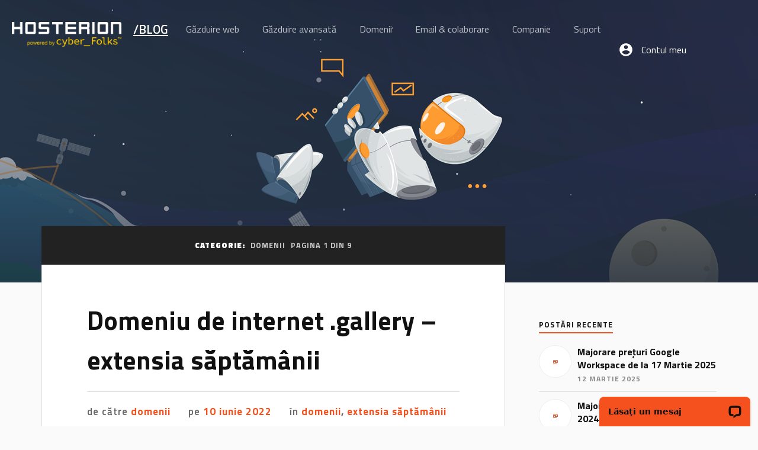

--- FILE ---
content_type: text/html; charset=UTF-8
request_url: https://hosterion.ro/blog/category/domenii
body_size: 16621
content:
<!DOCTYPE html>
<html class="no-js" lang="ro-RO">

	<head profile="http://gmpg.org/xfn/11">

		<meta http-equiv="Content-Type" content="text/html; charset=UTF-8" />
		<meta name="viewport" content="width=device-width, initial-scale=1.0, maximum-scale=1.0, user-scalable=no" >
		<link href='https://fonts.googleapis.com/css?family=Titillium+Web:400,200,200italic,300,300italic,400italic,600,600italic,700,700italic,900&subset=latin,latin-ext' rel='stylesheet' type='text/css'>
		<link rel="icon" type="image/png" href="https://hosterion.ro/blog/wp-content/themes/lovecraft-child/images/favicon.ico">

		<title>domenii &#8211; Blogul Hosterion</title>
<meta name='robots' content='max-image-preview:large' />
	<style>img:is([sizes="auto" i], [sizes^="auto," i]) { contain-intrinsic-size: 3000px 1500px }</style>
	<script>document.documentElement.className = document.documentElement.className.replace("no-js","js");</script>
<link rel="alternate" type="application/rss+xml" title="Blogul Hosterion &raquo; Flux" href="https://hosterion.ro/blog/feed" />
<link rel="alternate" type="application/rss+xml" title="Blogul Hosterion &raquo; Flux comentarii" href="https://hosterion.ro/blog/comments/feed" />
<link rel="alternate" type="application/rss+xml" title="Blogul Hosterion &raquo; Flux categorie domenii" href="https://hosterion.ro/blog/category/domenii/feed" />
<script type="text/javascript">
/* <![CDATA[ */
window._wpemojiSettings = {"baseUrl":"https:\/\/s.w.org\/images\/core\/emoji\/15.0.3\/72x72\/","ext":".png","svgUrl":"https:\/\/s.w.org\/images\/core\/emoji\/15.0.3\/svg\/","svgExt":".svg","source":{"concatemoji":"https:\/\/hosterion.ro\/blog\/wp-includes\/js\/wp-emoji-release.min.js?ver=6.7.4"}};
/*! This file is auto-generated */
!function(i,n){var o,s,e;function c(e){try{var t={supportTests:e,timestamp:(new Date).valueOf()};sessionStorage.setItem(o,JSON.stringify(t))}catch(e){}}function p(e,t,n){e.clearRect(0,0,e.canvas.width,e.canvas.height),e.fillText(t,0,0);var t=new Uint32Array(e.getImageData(0,0,e.canvas.width,e.canvas.height).data),r=(e.clearRect(0,0,e.canvas.width,e.canvas.height),e.fillText(n,0,0),new Uint32Array(e.getImageData(0,0,e.canvas.width,e.canvas.height).data));return t.every(function(e,t){return e===r[t]})}function u(e,t,n){switch(t){case"flag":return n(e,"\ud83c\udff3\ufe0f\u200d\u26a7\ufe0f","\ud83c\udff3\ufe0f\u200b\u26a7\ufe0f")?!1:!n(e,"\ud83c\uddfa\ud83c\uddf3","\ud83c\uddfa\u200b\ud83c\uddf3")&&!n(e,"\ud83c\udff4\udb40\udc67\udb40\udc62\udb40\udc65\udb40\udc6e\udb40\udc67\udb40\udc7f","\ud83c\udff4\u200b\udb40\udc67\u200b\udb40\udc62\u200b\udb40\udc65\u200b\udb40\udc6e\u200b\udb40\udc67\u200b\udb40\udc7f");case"emoji":return!n(e,"\ud83d\udc26\u200d\u2b1b","\ud83d\udc26\u200b\u2b1b")}return!1}function f(e,t,n){var r="undefined"!=typeof WorkerGlobalScope&&self instanceof WorkerGlobalScope?new OffscreenCanvas(300,150):i.createElement("canvas"),a=r.getContext("2d",{willReadFrequently:!0}),o=(a.textBaseline="top",a.font="600 32px Arial",{});return e.forEach(function(e){o[e]=t(a,e,n)}),o}function t(e){var t=i.createElement("script");t.src=e,t.defer=!0,i.head.appendChild(t)}"undefined"!=typeof Promise&&(o="wpEmojiSettingsSupports",s=["flag","emoji"],n.supports={everything:!0,everythingExceptFlag:!0},e=new Promise(function(e){i.addEventListener("DOMContentLoaded",e,{once:!0})}),new Promise(function(t){var n=function(){try{var e=JSON.parse(sessionStorage.getItem(o));if("object"==typeof e&&"number"==typeof e.timestamp&&(new Date).valueOf()<e.timestamp+604800&&"object"==typeof e.supportTests)return e.supportTests}catch(e){}return null}();if(!n){if("undefined"!=typeof Worker&&"undefined"!=typeof OffscreenCanvas&&"undefined"!=typeof URL&&URL.createObjectURL&&"undefined"!=typeof Blob)try{var e="postMessage("+f.toString()+"("+[JSON.stringify(s),u.toString(),p.toString()].join(",")+"));",r=new Blob([e],{type:"text/javascript"}),a=new Worker(URL.createObjectURL(r),{name:"wpTestEmojiSupports"});return void(a.onmessage=function(e){c(n=e.data),a.terminate(),t(n)})}catch(e){}c(n=f(s,u,p))}t(n)}).then(function(e){for(var t in e)n.supports[t]=e[t],n.supports.everything=n.supports.everything&&n.supports[t],"flag"!==t&&(n.supports.everythingExceptFlag=n.supports.everythingExceptFlag&&n.supports[t]);n.supports.everythingExceptFlag=n.supports.everythingExceptFlag&&!n.supports.flag,n.DOMReady=!1,n.readyCallback=function(){n.DOMReady=!0}}).then(function(){return e}).then(function(){var e;n.supports.everything||(n.readyCallback(),(e=n.source||{}).concatemoji?t(e.concatemoji):e.wpemoji&&e.twemoji&&(t(e.twemoji),t(e.wpemoji)))}))}((window,document),window._wpemojiSettings);
/* ]]> */
</script>
<style id='wp-emoji-styles-inline-css' type='text/css'>

	img.wp-smiley, img.emoji {
		display: inline !important;
		border: none !important;
		box-shadow: none !important;
		height: 1em !important;
		width: 1em !important;
		margin: 0 0.07em !important;
		vertical-align: -0.1em !important;
		background: none !important;
		padding: 0 !important;
	}
</style>
<link rel='stylesheet' id='wp-block-library-css' href='https://hosterion.ro/blog/wp-includes/css/dist/block-library/style.min.css?ver=6.7.4' type='text/css' media='all' />
<style id='classic-theme-styles-inline-css' type='text/css'>
/*! This file is auto-generated */
.wp-block-button__link{color:#fff;background-color:#32373c;border-radius:9999px;box-shadow:none;text-decoration:none;padding:calc(.667em + 2px) calc(1.333em + 2px);font-size:1.125em}.wp-block-file__button{background:#32373c;color:#fff;text-decoration:none}
</style>
<style id='global-styles-inline-css' type='text/css'>
:root{--wp--preset--aspect-ratio--square: 1;--wp--preset--aspect-ratio--4-3: 4/3;--wp--preset--aspect-ratio--3-4: 3/4;--wp--preset--aspect-ratio--3-2: 3/2;--wp--preset--aspect-ratio--2-3: 2/3;--wp--preset--aspect-ratio--16-9: 16/9;--wp--preset--aspect-ratio--9-16: 9/16;--wp--preset--color--black: #111;--wp--preset--color--cyan-bluish-gray: #abb8c3;--wp--preset--color--white: #fff;--wp--preset--color--pale-pink: #f78da7;--wp--preset--color--vivid-red: #cf2e2e;--wp--preset--color--luminous-vivid-orange: #ff6900;--wp--preset--color--luminous-vivid-amber: #fcb900;--wp--preset--color--light-green-cyan: #7bdcb5;--wp--preset--color--vivid-green-cyan: #00d084;--wp--preset--color--pale-cyan-blue: #8ed1fc;--wp--preset--color--vivid-cyan-blue: #0693e3;--wp--preset--color--vivid-purple: #9b51e0;--wp--preset--color--accent: #CA2017;--wp--preset--color--dark-gray: #333;--wp--preset--color--medium-gray: #555;--wp--preset--color--light-gray: #777;--wp--preset--gradient--vivid-cyan-blue-to-vivid-purple: linear-gradient(135deg,rgba(6,147,227,1) 0%,rgb(155,81,224) 100%);--wp--preset--gradient--light-green-cyan-to-vivid-green-cyan: linear-gradient(135deg,rgb(122,220,180) 0%,rgb(0,208,130) 100%);--wp--preset--gradient--luminous-vivid-amber-to-luminous-vivid-orange: linear-gradient(135deg,rgba(252,185,0,1) 0%,rgba(255,105,0,1) 100%);--wp--preset--gradient--luminous-vivid-orange-to-vivid-red: linear-gradient(135deg,rgba(255,105,0,1) 0%,rgb(207,46,46) 100%);--wp--preset--gradient--very-light-gray-to-cyan-bluish-gray: linear-gradient(135deg,rgb(238,238,238) 0%,rgb(169,184,195) 100%);--wp--preset--gradient--cool-to-warm-spectrum: linear-gradient(135deg,rgb(74,234,220) 0%,rgb(151,120,209) 20%,rgb(207,42,186) 40%,rgb(238,44,130) 60%,rgb(251,105,98) 80%,rgb(254,248,76) 100%);--wp--preset--gradient--blush-light-purple: linear-gradient(135deg,rgb(255,206,236) 0%,rgb(152,150,240) 100%);--wp--preset--gradient--blush-bordeaux: linear-gradient(135deg,rgb(254,205,165) 0%,rgb(254,45,45) 50%,rgb(107,0,62) 100%);--wp--preset--gradient--luminous-dusk: linear-gradient(135deg,rgb(255,203,112) 0%,rgb(199,81,192) 50%,rgb(65,88,208) 100%);--wp--preset--gradient--pale-ocean: linear-gradient(135deg,rgb(255,245,203) 0%,rgb(182,227,212) 50%,rgb(51,167,181) 100%);--wp--preset--gradient--electric-grass: linear-gradient(135deg,rgb(202,248,128) 0%,rgb(113,206,126) 100%);--wp--preset--gradient--midnight: linear-gradient(135deg,rgb(2,3,129) 0%,rgb(40,116,252) 100%);--wp--preset--font-size--small: 16px;--wp--preset--font-size--medium: 20px;--wp--preset--font-size--large: 24px;--wp--preset--font-size--x-large: 42px;--wp--preset--font-size--normal: 18px;--wp--preset--font-size--larger: 27px;--wp--preset--spacing--20: 0.44rem;--wp--preset--spacing--30: 0.67rem;--wp--preset--spacing--40: 1rem;--wp--preset--spacing--50: 1.5rem;--wp--preset--spacing--60: 2.25rem;--wp--preset--spacing--70: 3.38rem;--wp--preset--spacing--80: 5.06rem;--wp--preset--shadow--natural: 6px 6px 9px rgba(0, 0, 0, 0.2);--wp--preset--shadow--deep: 12px 12px 50px rgba(0, 0, 0, 0.4);--wp--preset--shadow--sharp: 6px 6px 0px rgba(0, 0, 0, 0.2);--wp--preset--shadow--outlined: 6px 6px 0px -3px rgba(255, 255, 255, 1), 6px 6px rgba(0, 0, 0, 1);--wp--preset--shadow--crisp: 6px 6px 0px rgba(0, 0, 0, 1);}:where(.is-layout-flex){gap: 0.5em;}:where(.is-layout-grid){gap: 0.5em;}body .is-layout-flex{display: flex;}.is-layout-flex{flex-wrap: wrap;align-items: center;}.is-layout-flex > :is(*, div){margin: 0;}body .is-layout-grid{display: grid;}.is-layout-grid > :is(*, div){margin: 0;}:where(.wp-block-columns.is-layout-flex){gap: 2em;}:where(.wp-block-columns.is-layout-grid){gap: 2em;}:where(.wp-block-post-template.is-layout-flex){gap: 1.25em;}:where(.wp-block-post-template.is-layout-grid){gap: 1.25em;}.has-black-color{color: var(--wp--preset--color--black) !important;}.has-cyan-bluish-gray-color{color: var(--wp--preset--color--cyan-bluish-gray) !important;}.has-white-color{color: var(--wp--preset--color--white) !important;}.has-pale-pink-color{color: var(--wp--preset--color--pale-pink) !important;}.has-vivid-red-color{color: var(--wp--preset--color--vivid-red) !important;}.has-luminous-vivid-orange-color{color: var(--wp--preset--color--luminous-vivid-orange) !important;}.has-luminous-vivid-amber-color{color: var(--wp--preset--color--luminous-vivid-amber) !important;}.has-light-green-cyan-color{color: var(--wp--preset--color--light-green-cyan) !important;}.has-vivid-green-cyan-color{color: var(--wp--preset--color--vivid-green-cyan) !important;}.has-pale-cyan-blue-color{color: var(--wp--preset--color--pale-cyan-blue) !important;}.has-vivid-cyan-blue-color{color: var(--wp--preset--color--vivid-cyan-blue) !important;}.has-vivid-purple-color{color: var(--wp--preset--color--vivid-purple) !important;}.has-black-background-color{background-color: var(--wp--preset--color--black) !important;}.has-cyan-bluish-gray-background-color{background-color: var(--wp--preset--color--cyan-bluish-gray) !important;}.has-white-background-color{background-color: var(--wp--preset--color--white) !important;}.has-pale-pink-background-color{background-color: var(--wp--preset--color--pale-pink) !important;}.has-vivid-red-background-color{background-color: var(--wp--preset--color--vivid-red) !important;}.has-luminous-vivid-orange-background-color{background-color: var(--wp--preset--color--luminous-vivid-orange) !important;}.has-luminous-vivid-amber-background-color{background-color: var(--wp--preset--color--luminous-vivid-amber) !important;}.has-light-green-cyan-background-color{background-color: var(--wp--preset--color--light-green-cyan) !important;}.has-vivid-green-cyan-background-color{background-color: var(--wp--preset--color--vivid-green-cyan) !important;}.has-pale-cyan-blue-background-color{background-color: var(--wp--preset--color--pale-cyan-blue) !important;}.has-vivid-cyan-blue-background-color{background-color: var(--wp--preset--color--vivid-cyan-blue) !important;}.has-vivid-purple-background-color{background-color: var(--wp--preset--color--vivid-purple) !important;}.has-black-border-color{border-color: var(--wp--preset--color--black) !important;}.has-cyan-bluish-gray-border-color{border-color: var(--wp--preset--color--cyan-bluish-gray) !important;}.has-white-border-color{border-color: var(--wp--preset--color--white) !important;}.has-pale-pink-border-color{border-color: var(--wp--preset--color--pale-pink) !important;}.has-vivid-red-border-color{border-color: var(--wp--preset--color--vivid-red) !important;}.has-luminous-vivid-orange-border-color{border-color: var(--wp--preset--color--luminous-vivid-orange) !important;}.has-luminous-vivid-amber-border-color{border-color: var(--wp--preset--color--luminous-vivid-amber) !important;}.has-light-green-cyan-border-color{border-color: var(--wp--preset--color--light-green-cyan) !important;}.has-vivid-green-cyan-border-color{border-color: var(--wp--preset--color--vivid-green-cyan) !important;}.has-pale-cyan-blue-border-color{border-color: var(--wp--preset--color--pale-cyan-blue) !important;}.has-vivid-cyan-blue-border-color{border-color: var(--wp--preset--color--vivid-cyan-blue) !important;}.has-vivid-purple-border-color{border-color: var(--wp--preset--color--vivid-purple) !important;}.has-vivid-cyan-blue-to-vivid-purple-gradient-background{background: var(--wp--preset--gradient--vivid-cyan-blue-to-vivid-purple) !important;}.has-light-green-cyan-to-vivid-green-cyan-gradient-background{background: var(--wp--preset--gradient--light-green-cyan-to-vivid-green-cyan) !important;}.has-luminous-vivid-amber-to-luminous-vivid-orange-gradient-background{background: var(--wp--preset--gradient--luminous-vivid-amber-to-luminous-vivid-orange) !important;}.has-luminous-vivid-orange-to-vivid-red-gradient-background{background: var(--wp--preset--gradient--luminous-vivid-orange-to-vivid-red) !important;}.has-very-light-gray-to-cyan-bluish-gray-gradient-background{background: var(--wp--preset--gradient--very-light-gray-to-cyan-bluish-gray) !important;}.has-cool-to-warm-spectrum-gradient-background{background: var(--wp--preset--gradient--cool-to-warm-spectrum) !important;}.has-blush-light-purple-gradient-background{background: var(--wp--preset--gradient--blush-light-purple) !important;}.has-blush-bordeaux-gradient-background{background: var(--wp--preset--gradient--blush-bordeaux) !important;}.has-luminous-dusk-gradient-background{background: var(--wp--preset--gradient--luminous-dusk) !important;}.has-pale-ocean-gradient-background{background: var(--wp--preset--gradient--pale-ocean) !important;}.has-electric-grass-gradient-background{background: var(--wp--preset--gradient--electric-grass) !important;}.has-midnight-gradient-background{background: var(--wp--preset--gradient--midnight) !important;}.has-small-font-size{font-size: var(--wp--preset--font-size--small) !important;}.has-medium-font-size{font-size: var(--wp--preset--font-size--medium) !important;}.has-large-font-size{font-size: var(--wp--preset--font-size--large) !important;}.has-x-large-font-size{font-size: var(--wp--preset--font-size--x-large) !important;}
:where(.wp-block-post-template.is-layout-flex){gap: 1.25em;}:where(.wp-block-post-template.is-layout-grid){gap: 1.25em;}
:where(.wp-block-columns.is-layout-flex){gap: 2em;}:where(.wp-block-columns.is-layout-grid){gap: 2em;}
:root :where(.wp-block-pullquote){font-size: 1.5em;line-height: 1.6;}
</style>
<link rel='stylesheet' id='parent-style-css' href='https://hosterion.ro/blog/wp-content/themes/lovecraft/style.css?ver=6.7.4' type='text/css' media='all' />
<link rel='stylesheet' id='lovecraft_googlefonts-css' href='//fonts.googleapis.com/css?family=Lato%3A400%2C700%2C900%7CPlayfair+Display%3A400%2C700%2C400italic&#038;ver=6.7.4' type='text/css' media='all' />
<link rel='stylesheet' id='lovecraft_genericons-css' href='https://hosterion.ro/blog/wp-content/themes/lovecraft/assets/css/genericons.min.css?ver=6.7.4' type='text/css' media='all' />
<link rel='stylesheet' id='lovecraft_style-css' href='https://hosterion.ro/blog/wp-content/themes/lovecraft-child/style.css?ver=2.0.1' type='text/css' media='all' />
<script type="text/javascript" src="https://hosterion.ro/blog/wp-includes/js/jquery/jquery.min.js?ver=3.7.1" id="jquery-core-js"></script>
<script type="text/javascript" src="https://hosterion.ro/blog/wp-includes/js/jquery/jquery-migrate.min.js?ver=3.4.1" id="jquery-migrate-js"></script>
<script type="text/javascript" src="https://hosterion.ro/blog/wp-content/themes/lovecraft/assets/js/doubletaptogo.min.js?ver=1" id="lovecraft_doubletap-js"></script>
<link rel="https://api.w.org/" href="https://hosterion.ro/blog/wp-json/" /><link rel="alternate" title="JSON" type="application/json" href="https://hosterion.ro/blog/wp-json/wp/v2/categories/18" /><link rel="EditURI" type="application/rsd+xml" title="RSD" href="https://hosterion.ro/blog/xmlrpc.php?rsd" />
<meta name="generator" content="WordPress 6.7.4" />
<script>(function(w,d,s,l,i){w[l]=w[l]||[];w[l].push({'gtm.start':
new Date().getTime(),event:'gtm.js'});var f=d.getElementsByTagName(s)[0],
j=d.createElement(s),dl=l!='dataLayer'?'&l='+l:'';j.async=true;j.src=
'https://www.googletagmanager.com/gtm.js?id='+i+dl;f.parentNode.insertBefore(j,f);
})(window,document,'script','dataLayer','GTM-N7MHNGX');</script><link rel="icon" href="https://hosterion.ro/blog/wp-content/uploads/2018/06/cropped-android-chrome-256x256-32x32.png" sizes="32x32" />
<link rel="icon" href="https://hosterion.ro/blog/wp-content/uploads/2018/06/cropped-android-chrome-256x256-192x192.png" sizes="192x192" />
<link rel="apple-touch-icon" href="https://hosterion.ro/blog/wp-content/uploads/2018/06/cropped-android-chrome-256x256-180x180.png" />
<meta name="msapplication-TileImage" content="https://hosterion.ro/blog/wp-content/uploads/2018/06/cropped-android-chrome-256x256-270x270.png" />
		<style type="text/css" id="wp-custom-css">
			nav.menu ul {
    list-style: none;
}


.promo-box {
  display: block;
  height: auto;
  border: 2px solid #f4511e;
  padding: 25px;
  border-radius: 5px;
  margin: 30px 0 20px 0;
  overflow: auto;
	background-color: #fafafa;
}

.promo-box h2 {
	font-size: 25px;
	font-weight: 400;
	margin: 0;
	padding: 0;
}

.promo-box p {
	padding: 0;
	margin: 10px 0 0 0;
}		</style>
				<script type="text/javascript" src="https://hosterion.ro/blog/wp-content/themes/lovecraft-child/hosterion.js"></script>
	</head>

	<body class="archive category category-domenii category-18">

		
			<div class="header-image bg-image" style="background-image: url(https://hosterion.ro/blog/wp-content/themes/lovecraft-child/images/header-x1.old.png)">
				<header class="header">
		            <div class="wrap clearfix">
		                <a href="https://hosterion.ro" class="logo"></a>
		                <a href="https://hosterion.ro/blog/" class="logo-blog">/Blog</a>
		                <nav class="menu">
		                    <ul>	
								<li>
									<a href="https://hosterion.ro/gazduire-web" title="Găzduire web"><span>Găzduire web</span></a>
								</li>
								<li>
								<a href="https://hosterion.ro/gazduire-wordpress" title=""><span>Găzduire avansată</span></a>
								<ul>
                                                                  <li><a href="https://hosterion.ro/gazduire-wordpress" title="">Găzduire WordPress <span class="new-label">nou</span></a></li>
								  <li><a href="https://hosterion.ro/gazduire-magento" title="">Găzduire web Magento</a></li>
								  <!-- <li ><a href="https://hosterion.ro/hosting-wordpress" title="">Hosting WordPress</a></li> -->
								  <li><a href="https://hosterion.ro/gazduire-premium" title="">Găzduire web premium</a></li>
								  <li><a href="https://hosterion.ro/managed-vps" title="">Managed VPS</a></li>
								  <li><a href="https://hosterion.ro/servere-dedicate" title="">Servere dedicate</a></li>
								</ul>
								</li>
								<li>
								<a href="https://hosterion.ro/domenii" title=""><span>Domenii</span></a>
								  <ul>
                                                                        <li><a href="https://hosterion.ro/domenii/inregistrare" title="Inregistrare domenii">Înregistrare domenii</a></li>
                                                                        <li><a href="https://hosterion.ro/domenii" title="Domenii internet">Despre domenii internet</a></li>
                                                                        <li><a href="https://hosterion.ro/domenii/preturi" title="">Lista prețuri domenii</a></li>
									<li><a href="https://hosterion.ro/domenii/promotii" title="">Promoții domenii</a></li>
								  </ul>
								</li>
								<li><a href="https://hosterion.ro/email-colaborare" title=""><span>Email & colaborare</span></a>
									<ul>
										<li><a href="https://hosterion.ro/email-hosting" title="Soluție profesionistă de găzduire email">Business email hosting</a></li>
										<li><a href="https://hosterion.ro/google-workspace" title="Soluția de email și colaborare de la Google"><span>Google Workspace</span></a></li>
									</ul>
								</li>
								<li>
								<a href="https://hosterion.ro/companie" title=""><span>Companie</span></a>
								  <ul>
									<li><a href="https://hosterion.ro/companie" title="Despre Hosterion și istoric">Despre Hosterion</a></li>
									<li><a href="https://hosterion.ro/in-presa" title="Hosterion în presă">În presă</a></li>
									<li><a href="https://hosterion.ro/blog/" title="Blogul Hosterion">Blog</a></li>
									<li><a href="https://hosterion.ro/cariere" title="Locuri de muncă disponibile">Cariere</a></li>
								  </ul>
								</li>
								<li>
								<a href="https://hosterion.ro/contact" title=""><span>Suport</span></a>
									<ul>
                                                                        <li><a href="https://hosterion.ro/contact" title=Contact">Contact</a></li>
                                                                        <li><a href="https://hosterion.ro/docs" title="Documentatie">Documentatie</a></li>
                                                                  </ul>

								</li>
								<li>
								<a href="https://hosterion.ro/client/clientarea.php" class="client-login" title="">Contul meu</a> 
								</li>
							</ul>

								
							</ul>
		                </nav>
						<button class="menu-trigger"><span>toggle menu</span></button>
		                <button class="search-trigger">toggle search</button>
		                
<form method="get" class="search-form" id="search-form-697ec5431199d" action="https://hosterion.ro/blog/">
	<input type="search" class="search-field" placeholder="Formular de căutare" name="s" id="s-697ec5431199e" />
	<button type="submit" class="search-button"><div class="genericon genericon-search"></div><span class="screen-reader-text">Căutare</span></button>
</form>
		            </div>
		        </header>

				<img src="https://hosterion.ro/blog/wp-content/themes/lovecraft-child//images/header-x1.jpg">
			</div>

		
<div class="wrapper section">

	<div class="section-inner group">

		<div class="content">

			
				<div class="archive-header">

					<h1 class="archive-title">

						Categorie: <span>domenii</span>
													<span>Pagina 1 din 9</span>
						
					</h1>

					
				</div><!-- .archive-header -->

			
			
				<div class="posts" id="posts">

					<div id="post-5432" class="post post-5432 type-post status-publish format-standard hentry category-domenii category-extensia-saptamanii tag-domenii-gallery">

	
	
	<div class="post-inner">

		
			<div class="post-header">

				
					<h2 class="post-title"><a href="https://hosterion.ro/blog/domeniu-de-internet-gallery-extensia-saptamanii">Domeniu de internet .gallery – extensia săptămânii</a></h2>

							
		<div class="post-meta">

			<p class="post-author"><span>de către </span><a href="https://hosterion.ro/blog/author/domenii" title="Articole de domenii" rel="author">domenii</a></p>

			<p class="post-date"><span>pe </span><a href="https://hosterion.ro/blog/domeniu-de-internet-gallery-extensia-saptamanii">10 iunie 2022</a></p>

							<p class="post-categories"><span>în </span><a href="https://hosterion.ro/blog/category/domenii" rel="category tag">domenii</a>, <a href="https://hosterion.ro/blog/category/extensia-saptamanii" rel="category tag">extensia săptămânii</a></p>
			
			
		</div><!-- .post-meta -->

		
			</div><!-- .post-header -->

		
		
			<div class="post-content entry-content">
				
<blockquote class="wp-block-quote is-layout-flow wp-block-quote-is-layout-flow"><p><em>“The whole world is an art gallery when you’re mindful. There are beautiful things everywhere and they’re free!”</em></p><cite><em>Charles Tart</em></cite></blockquote>



<p>Era digitală prezentă a transformat fotografia, arta și galeriile foto într-o modalitate facilă de a fi împărtășită cu cei dragi! Nu trebuie să ai cursuri speciale pentru a te putea bucura de frumusețea naturii. Iar un mod extrem de ușor de a aprecia fotografiile proprii sau ale celor dragi este cu o galerie foto digitală si cu extensia potrivită &#8211; .gallery!</p>



<figure class="wp-block-image size-large"><a href="https://hosterion.ro/blog/wp-content/uploads/2022/06/image1-16.jpg"><img fetchpriority="high" decoding="async" width="1024" height="683" src="https://hosterion.ro/blog/wp-content/uploads/2022/06/image1-16-1024x683.jpg" alt="" class="wp-image-5528" srcset="https://hosterion.ro/blog/wp-content/uploads/2022/06/image1-16-1024x683.jpg 1024w, https://hosterion.ro/blog/wp-content/uploads/2022/06/image1-16-300x200.jpg 300w, https://hosterion.ro/blog/wp-content/uploads/2022/06/image1-16-768x512.jpg 768w, https://hosterion.ro/blog/wp-content/uploads/2022/06/image1-16-900x600.jpg 900w, https://hosterion.ro/blog/wp-content/uploads/2022/06/image1-16-1280x853.jpg 1280w, https://hosterion.ro/blog/wp-content/uploads/2022/06/image1-16.jpg 1428w" sizes="(max-width: 1024px) 100vw, 1024px" /></a></figure>



<p class="more-link-wrapper"><a class="more-link faux-button" href="https://hosterion.ro/blog/domeniu-de-internet-gallery-extensia-saptamanii">Citește mai mult</a></p>			</div>

			
	</div><!-- .post-inner -->

</div><!-- .post -->
<div id="post-5410" class="post post-5410 type-post status-publish format-standard hentry category-domenii category-extensia-saptamanii tag-domenii-holiday">

	
	
	<div class="post-inner">

		
			<div class="post-header">

				
					<h2 class="post-title"><a href="https://hosterion.ro/blog/domeniu-de-internet-holiday-extensia-saptamanii">Domeniu de internet .holiday – extensia săptămânii</a></h2>

							
		<div class="post-meta">

			<p class="post-author"><span>de către </span><a href="https://hosterion.ro/blog/author/domenii" title="Articole de domenii" rel="author">domenii</a></p>

			<p class="post-date"><span>pe </span><a href="https://hosterion.ro/blog/domeniu-de-internet-holiday-extensia-saptamanii">27 mai 2022</a></p>

							<p class="post-categories"><span>în </span><a href="https://hosterion.ro/blog/category/domenii" rel="category tag">domenii</a>, <a href="https://hosterion.ro/blog/category/extensia-saptamanii" rel="category tag">extensia săptămânii</a></p>
			
			
		</div><!-- .post-meta -->

		
			</div><!-- .post-header -->

		
		
			<div class="post-content entry-content">
				
<blockquote class="wp-block-quote is-layout-flow wp-block-quote-is-layout-flow"><p>“A vacation is what you take when you can no longer take what you&#8217;ve been taking.”</p><cite><em>EARL WILSON</em></cite></blockquote>



<p class="has-text-align-center"></p>



<figure class="wp-block-image size-large"><a href="https://hosterion.ro/blog/wp-content/uploads/2022/05/travel-concept-with-landmarks.jpg"><img decoding="async" width="1024" height="576" src="https://hosterion.ro/blog/wp-content/uploads/2022/05/travel-concept-with-landmarks-1024x576.jpg" alt="" class="wp-image-5416" srcset="https://hosterion.ro/blog/wp-content/uploads/2022/05/travel-concept-with-landmarks-1024x576.jpg 1024w, https://hosterion.ro/blog/wp-content/uploads/2022/05/travel-concept-with-landmarks-300x169.jpg 300w, https://hosterion.ro/blog/wp-content/uploads/2022/05/travel-concept-with-landmarks-768x432.jpg 768w, https://hosterion.ro/blog/wp-content/uploads/2022/05/travel-concept-with-landmarks-1536x864.jpg 1536w, https://hosterion.ro/blog/wp-content/uploads/2022/05/travel-concept-with-landmarks-900x506.jpg 900w, https://hosterion.ro/blog/wp-content/uploads/2022/05/travel-concept-with-landmarks-1280x720.jpg 1280w, https://hosterion.ro/blog/wp-content/uploads/2022/05/travel-concept-with-landmarks.jpg 1600w" sizes="(max-width: 1024px) 100vw, 1024px" /></a></figure>



<p>Fie că ne referim la vacanțe sau la perioada sărbătorilor, extensia .holiday îți oferă posibilitatea de a împărtăși produsele sau serviciile legate de acestea cu clienții tăi. Pachete de vacanțe, croaziere, excursii sau produse specifice sărbătorilor de iarnă și cele Pascale, cu extensia .holiday, oamenii vor fi mai aproape de ele. </p>



<p class="more-link-wrapper"><a class="more-link faux-button" href="https://hosterion.ro/blog/domeniu-de-internet-holiday-extensia-saptamanii">Citește mai mult</a></p>			</div>

			
	</div><!-- .post-inner -->

</div><!-- .post -->
<div id="post-5126" class="post post-5126 type-post status-publish format-standard hentry category-domenii category-extensia-saptamanii tag-domenii-host">

	
	
	<div class="post-inner">

		
			<div class="post-header">

				
					<h2 class="post-title"><a href="https://hosterion.ro/blog/domeniu-internet-host-extensia-saptamanii">Domeniu internet .host &#8211; extensia săptămânii</a></h2>

							
		<div class="post-meta">

			<p class="post-author"><span>de către </span><a href="https://hosterion.ro/blog/author/claudia-pitea" title="Articole de Claudia" rel="author">Claudia</a></p>

			<p class="post-date"><span>pe </span><a href="https://hosterion.ro/blog/domeniu-internet-host-extensia-saptamanii">15 iunie 2021</a></p>

							<p class="post-categories"><span>în </span><a href="https://hosterion.ro/blog/category/domenii" rel="category tag">domenii</a>, <a href="https://hosterion.ro/blog/category/extensia-saptamanii" rel="category tag">extensia săptămânii</a></p>
			
			
		</div><!-- .post-meta -->

		
			</div><!-- .post-header -->

		
		
			<div class="post-content entry-content">
				
<p>Săptămâna aceasta poți înregistra domeniul internet <a href="https://hosterion.ro/domenii/host"><strong>.host</strong></a> la un preț promoțional și poți economisi 63 euro. Este un nume scurt, ușor de reținut, fără restricții la înregistrare și se potrivește mai multor activități.</p>



<figure class="wp-block-image size-large"><a href="https://hosterion.ro/blog/wp-content/uploads/2021/06/host.jpg"><img decoding="async" width="1024" height="683" src="https://hosterion.ro/blog/wp-content/uploads/2021/06/host-1024x683.jpg" alt="" class="wp-image-5127" srcset="https://hosterion.ro/blog/wp-content/uploads/2021/06/host-1024x683.jpg 1024w, https://hosterion.ro/blog/wp-content/uploads/2021/06/host-300x200.jpg 300w, https://hosterion.ro/blog/wp-content/uploads/2021/06/host-768x512.jpg 768w, https://hosterion.ro/blog/wp-content/uploads/2021/06/host-900x600.jpg 900w, https://hosterion.ro/blog/wp-content/uploads/2021/06/host.jpg 1050w" sizes="(max-width: 1024px) 100vw, 1024px" /></a></figure>



<p class="more-link-wrapper"><a class="more-link faux-button" href="https://hosterion.ro/blog/domeniu-internet-host-extensia-saptamanii">Citește mai mult</a></p>			</div>

			
	</div><!-- .post-inner -->

</div><!-- .post -->
<div id="post-5093" class="post post-5093 type-post status-publish format-standard hentry category-domenii category-video tag-video">

	
	
	<div class="post-inner">

		
			<div class="post-header">

				
					<h2 class="post-title"><a href="https://hosterion.ro/blog/video-ce-extensie-de-domeniu-sa-aleg">[video] Ce extensie de domeniu să aleg?</a></h2>

							
		<div class="post-meta">

			<p class="post-author"><span>de către </span><a href="https://hosterion.ro/blog/author/adrian" title="Articole de Adrian" rel="author">Adrian</a></p>

			<p class="post-date"><span>pe </span><a href="https://hosterion.ro/blog/video-ce-extensie-de-domeniu-sa-aleg">4 iunie 2021</a></p>

							<p class="post-categories"><span>în </span><a href="https://hosterion.ro/blog/category/domenii" rel="category tag">domenii</a>, <a href="https://hosterion.ro/blog/category/video" rel="category tag">video</a></p>
			
			
		</div><!-- .post-meta -->

		
			</div><!-- .post-header -->

		
		
			<div class="post-content entry-content">
				
<p>Continuăm seria noastră de video-uri educative cu un scurt ghid pentru alegerea unei extensie de nume de domeniu.</p>



<p class="more-link-wrapper"><a class="more-link faux-button" href="https://hosterion.ro/blog/video-ce-extensie-de-domeniu-sa-aleg">Citește mai mult</a></p>			</div>

			
	</div><!-- .post-inner -->

</div><!-- .post -->
<div id="post-5084" class="post post-5084 type-post status-publish format-standard hentry category-de-prin-hosterion category-domenii tag-domenii">

	
	
	<div class="post-inner">

		
			<div class="post-header">

				
					<h2 class="post-title"><a href="https://hosterion.ro/blog/ce-este-un-nume-de-domeniu-web">[video] Ce este un nume de domeniu web?</a></h2>

							
		<div class="post-meta">

			<p class="post-author"><span>de către </span><a href="https://hosterion.ro/blog/author/adrian" title="Articole de Adrian" rel="author">Adrian</a></p>

			<p class="post-date"><span>pe </span><a href="https://hosterion.ro/blog/ce-este-un-nume-de-domeniu-web">2 iunie 2021</a></p>

							<p class="post-categories"><span>în </span><a href="https://hosterion.ro/blog/category/de-prin-hosterion" rel="category tag">de prin Hosterion</a>, <a href="https://hosterion.ro/blog/category/domenii" rel="category tag">domenii</a></p>
			
			
		</div><!-- .post-meta -->

		
			</div><!-- .post-header -->

		
		
			<div class="post-content entry-content">
				
<p>Începem o serie de mini video-uri educative care explică concepte și servicii din domeniul nostru de activitate.</p>



<p>Astăzi, Dani explică pe scurt ce este un domeniu web.</p>



<p class="more-link-wrapper"><a class="more-link faux-button" href="https://hosterion.ro/blog/ce-este-un-nume-de-domeniu-web">Citește mai mult</a></p>			</div>

			
	</div><!-- .post-inner -->

</div><!-- .post -->
<div id="post-2957" class="post post-2957 type-post status-publish format-standard hentry category-domenii category-gazduire-web">

	
	
	<div class="post-inner">

		
			<div class="post-header">

				
					<h2 class="post-title"><a href="https://hosterion.ro/blog/nume-domenii-web-gratuite">Nume domenii web gratuite</a></h2>

							
		<div class="post-meta">

			<p class="post-author"><span>de către </span><a href="https://hosterion.ro/blog/author/claudia-pitea" title="Articole de Claudia" rel="author">Claudia</a></p>

			<p class="post-date"><span>pe </span><a href="https://hosterion.ro/blog/nume-domenii-web-gratuite">18 noiembrie 2019</a></p>

							<p class="post-categories"><span>în </span><a href="https://hosterion.ro/blog/category/domenii" rel="category tag">domenii</a>, <a href="https://hosterion.ro/blog/category/gazduire-web" rel="category tag">gazduire web</a></p>
			
			
		</div><!-- .post-meta -->

		
			</div><!-- .post-header -->

		
		
			<div class="post-content entry-content">
				
<blockquote class="wp-block-quote is-layout-flow wp-block-quote-is-layout-flow"><p>Value is more expensive than price.</p><cite>Toba Beta</cite></blockquote>



<p>Dacă ești la început de drum sau încă nu ești dispus să investești bani într-un site, dar vrei să te afirmi în mediul online, sunt câteva țări care oferă <a href="https://hosterion.ro/domenii">domenii web</a> gratuite. </p>



<p>Avem tendința să devenim suspicioși atunci când ceva, pentru care în mod normal trebuie să plătești, este oferit gratis și credem că trebuie să existe alte interese în spatele acestei acțiuni, care ne vor afecta ulterior. </p>



<figure class="wp-block-image"><img loading="lazy" decoding="async" width="1024" height="512" src="https://hosterion.ro/blog/wp-content/uploads/2019/11/free-sign-1024x512.jpg" alt="" class="wp-image-2959" srcset="https://hosterion.ro/blog/wp-content/uploads/2019/11/free-sign-1024x512.jpg 1024w, https://hosterion.ro/blog/wp-content/uploads/2019/11/free-sign-300x150.jpg 300w, https://hosterion.ro/blog/wp-content/uploads/2019/11/free-sign-768x384.jpg 768w, https://hosterion.ro/blog/wp-content/uploads/2019/11/free-sign-900x450.jpg 900w, https://hosterion.ro/blog/wp-content/uploads/2019/11/free-sign-1280x640.jpg 1280w" sizes="auto, (max-width: 1024px) 100vw, 1024px" /></figure>



<p class="more-link-wrapper"><a class="more-link faux-button" href="https://hosterion.ro/blog/nume-domenii-web-gratuite">Citește mai mult</a></p>			</div>

			
	</div><!-- .post-inner -->

</div><!-- .post -->
<div id="post-2408" class="post post-2408 type-post status-publish format-standard hentry category-domenii category-extensia-saptamanii tag-domenii tag-website">

	
	
	<div class="post-inner">

		
			<div class="post-header">

				
					<h2 class="post-title"><a href="https://hosterion.ro/blog/domeniu-internet-website-extensia-saptamanii">Domeniu internet .website– extensia săptămânii</a></h2>

							
		<div class="post-meta">

			<p class="post-author"><span>de către </span><a href="https://hosterion.ro/blog/author/andrei" title="Articole de Andrei" rel="author">Andrei</a></p>

			<p class="post-date"><span>pe </span><a href="https://hosterion.ro/blog/domeniu-internet-website-extensia-saptamanii">13 iunie 2019</a></p>

							<p class="post-categories"><span>în </span><a href="https://hosterion.ro/blog/category/domenii" rel="category tag">domenii</a>, <a href="https://hosterion.ro/blog/category/extensia-saptamanii" rel="category tag">extensia săptămânii</a></p>
			
			
		</div><!-- .post-meta -->

		
			</div><!-- .post-header -->

		
		
			<div class="post-content entry-content">
				
<p>Unul din domeniile internet care pot înlocui cu succes clasicul .COM este unul cu un nume la fel de popular, și anume <strong><a href="https://hosterion.ro/domenii/website">.WEBSITE</a></strong>.</p>



<p>Cuvântul website nu mai are nevoie de traducere și este sinonim cu internetul, de la apariția primei pagini web în anul 1991.</p>



<figure class="wp-block-image is-resized"><img loading="lazy" decoding="async" src="https://hosterion.ro/blog/wp-content/uploads/2019/06/photo-1504608245011-62d9758c1bb9.png" alt="" class="wp-image-2423" width="586" height="390" srcset="https://hosterion.ro/blog/wp-content/uploads/2019/06/photo-1504608245011-62d9758c1bb9.png 500w, https://hosterion.ro/blog/wp-content/uploads/2019/06/photo-1504608245011-62d9758c1bb9-300x200.png 300w" sizes="auto, (max-width: 586px) 100vw, 586px" /></figure>



<p class="more-link-wrapper"><a class="more-link faux-button" href="https://hosterion.ro/blog/domeniu-internet-website-extensia-saptamanii">Citește mai mult</a></p>			</div>

			
	</div><!-- .post-inner -->

</div><!-- .post -->
<div id="post-2426" class="post post-2426 type-post status-publish format-standard hentry category-de-prin-hosterion category-domenii category-gazduire-web tag-domenii tag-enciclopedie tag-gazduire">

	
	
	<div class="post-inner">

		
			<div class="post-header">

				
					<h2 class="post-title"><a href="https://hosterion.ro/blog/enciclipedie-gazduire-web-si-nume-de-domenii-internet">Enciclopedie găzduire web și nume de domenii internet</a></h2>

							
		<div class="post-meta">

			<p class="post-author"><span>de către </span><a href="https://hosterion.ro/blog/author/adrian" title="Articole de Adrian" rel="author">Adrian</a></p>

			<p class="post-date"><span>pe </span><a href="https://hosterion.ro/blog/enciclipedie-gazduire-web-si-nume-de-domenii-internet">12 iunie 2019</a></p>

							<p class="post-categories"><span>în </span><a href="https://hosterion.ro/blog/category/de-prin-hosterion" rel="category tag">de prin Hosterion</a>, <a href="https://hosterion.ro/blog/category/domenii" rel="category tag">domenii</a>, <a href="https://hosterion.ro/blog/category/gazduire-web" rel="category tag">gazduire web</a></p>
			
			
		</div><!-- .post-meta -->

		
			</div><!-- .post-header -->

		
		
			<div class="post-content entry-content">
				
<p>Am adăugat pe site-ul Hosterion două noi secțiuni pentru a vă oferi definiții pentru termenii folosiți în industria de găzduire web și regulile de înregistrare a domeniilor internet.</p>



<div class="wp-block-image"><figure class="aligncenter"><a href="https://hosterion.ro/enciclopedie/gazduire"><img loading="lazy" decoding="async" width="438" height="394" src="https://hosterion.ro/blog/wp-content/uploads/2019/06/gazduire-web.png" alt="" class="wp-image-2428" srcset="https://hosterion.ro/blog/wp-content/uploads/2019/06/gazduire-web.png 438w, https://hosterion.ro/blog/wp-content/uploads/2019/06/gazduire-web-300x270.png 300w" sizes="auto, (max-width: 438px) 100vw, 438px" /></a></figure></div>



<p class="more-link-wrapper"><a class="more-link faux-button" href="https://hosterion.ro/blog/enciclipedie-gazduire-web-si-nume-de-domenii-internet">Citește mai mult</a></p>			</div>

			
	</div><!-- .post-inner -->

</div><!-- .post -->
<div id="post-2335" class="post post-2335 type-post status-publish format-standard hentry category-domenii category-extensia-saptamanii category-promotii">

	
	
	<div class="post-inner">

		
			<div class="post-header">

				
					<h2 class="post-title"><a href="https://hosterion.ro/blog/domeniu-internet-rent-extensia-saptamanii">Domeniu internet .rent- extensia săptămânii</a></h2>

							
		<div class="post-meta">

			<p class="post-author"><span>de către </span><a href="https://hosterion.ro/blog/author/andrei" title="Articole de Andrei" rel="author">Andrei</a></p>

			<p class="post-date"><span>pe </span><a href="https://hosterion.ro/blog/domeniu-internet-rent-extensia-saptamanii">2 mai 2019</a></p>

							<p class="post-categories"><span>în </span><a href="https://hosterion.ro/blog/category/domenii" rel="category tag">domenii</a>, <a href="https://hosterion.ro/blog/category/extensia-saptamanii" rel="category tag">extensia săptămânii</a>, <a href="https://hosterion.ro/blog/category/promotii" rel="category tag">promotii</a></p>
			
			
		</div><!-- .post-meta -->

		
			</div><!-- .post-header -->

		
		
			<div class="post-content entry-content">
				
<p>Ești în căutarea unui nume de domeniu internet care să se potrivească perfect unui business ce oferă servicii de închirieri? Îți propunem o extensie creată exact în acest scop, și anume <strong><a href="https://hosterion.ro/domenii/rent">.RENT</a></strong>.</p>



<figure class="wp-block-image is-resized"><img loading="lazy" decoding="async" src="https://hosterion.ro/blog/wp-content/uploads/2019/05/holiday-2770597__340-2.jpg" alt="" class="wp-image-2341" width="583" height="389" srcset="https://hosterion.ro/blog/wp-content/uploads/2019/05/holiday-2770597__340-2.jpg 510w, https://hosterion.ro/blog/wp-content/uploads/2019/05/holiday-2770597__340-2-300x200.jpg 300w" sizes="auto, (max-width: 583px) 100vw, 583px" /></figure>



<p>„Rent” înseamnă ”chirie” în limba română și este un termen
englez foarte utilizat în comunicarea serviciilor de închiriere locuințe sau
autoturisme.</p>



<p>Desigur, domeniul internet .RENT poate fi folosit și pentru
crearea altor website-uri dedicate închirierilor de servicii și produse.</p>



<h2 class="wp-block-heading">Idei de folosire domeniu internet .RENT</h2>



<p>Ai un business de închirieri auto și vrei să te promovezi
agresiv în mediul online? Folosește denumire_business.rent ca denumire pentru
website-ul tău. Sau, pentru a avea același impact, poți crea variante ca auto.rent,
masinidelux.rent, masinaieftina.rent și multe altele.</p>



<p>Dacă business-ul tău este dedicat închirierii spațiilor sau locuințelor, poți să îți faci un website a cărui denumire să reflecte serviciile oferite. Ca exemplu – bucuresti.rent este perfect pentru închirieri în capitală. Alte nume interesante folosind aceeași extensie – locuinte.rent, casedevacanta.rent sau depozite.rent.</p>



<p>Domeniul internet .RENT se potrivește și altor idei de
website-uri. Hai să menționăm câteva:</p>



<ul class="wp-block-list"><li>Portal dedicat postărilor de anunțuri de închirieri
de către utilizatori.</li><li>Website de prezentare al agențiilor imobiliare</li><li>Website de prezentare servicii pentru închirieri
de utilaje grele. Exemplu – buldozer.rent, camioane.rent ș.a.m.d.</li><li>Site de închirieri biciclete, portbagaje auto,
atv-uri, schiuri sau chiar reclame.</li></ul>



<p>În limbajul autohton, ”rent” este un cuvânt comun al cărui sens este înțeles de majoritatea populației. Poți observa cu ușurință firme care folosesc cu succes acest termen, iar cel mai popular exemplu este ”rent-a-car”.</p>



<div class="promo-box">
  <h2>Vrei să înregistrezi un domeniu .rent?</h2>
  <p>Mergi la <a href="https://hosterion.ro/domenii/rent#inregistrare">înregistrare .rent</a> pentru a beneficia de prețul promoțional de doar 9€ + TVA. Promoția este valabilă până la 30.05.2019.</p>
  <p>Sau citește mai multe despre <a href="https://hosterion.ro/domenii/rent">domenii .rent</a>. Poți vedea și lista completă de <a href="https://hosterion.ro/domenii/">domenii</a>.</p>
</div>
			</div>

			
	</div><!-- .post-inner -->

</div><!-- .post -->
<div id="post-2219" class="post post-2219 type-post status-publish format-standard hentry category-domenii category-extensia-saptamanii tag-ninja">

	
	
	<div class="post-inner">

		
			<div class="post-header">

				
					<h2 class="post-title"><a href="https://hosterion.ro/blog/domeniu-internet-ninja-extensia-saptamanii">Domeniu internet .ninja – extensia săptămânii</a></h2>

							
		<div class="post-meta">

			<p class="post-author"><span>de către </span><a href="https://hosterion.ro/blog/author/andrei" title="Articole de Andrei" rel="author">Andrei</a></p>

			<p class="post-date"><span>pe </span><a href="https://hosterion.ro/blog/domeniu-internet-ninja-extensia-saptamanii">20 martie 2019</a></p>

							<p class="post-categories"><span>în </span><a href="https://hosterion.ro/blog/category/domenii" rel="category tag">domenii</a>, <a href="https://hosterion.ro/blog/category/extensia-saptamanii" rel="category tag">extensia săptămânii</a></p>
			
			
		</div><!-- .post-meta -->

		
			</div><!-- .post-header -->

		
		
			<div class="post-content entry-content">
				
<p>Te-ai gândit să îți faci un site web unde să arăți cât de bune sunt expertiza ta și serviciile pe care le oferi? </p>



<p>Dacă da, atunci extensia <strong><a href="https://hosterion.ro/domenii/ninja">.ninja</a></strong> este perfectă pentru website-ul tău.</p>



<figure class="wp-block-image"><img loading="lazy" decoding="async" width="1024" height="610" src="https://hosterion.ro/blog/wp-content/uploads/2019/03/ninjago-766838_1280-1024x610.jpg" alt="" class="wp-image-2226" srcset="https://hosterion.ro/blog/wp-content/uploads/2019/03/ninjago-766838_1280-1024x610.jpg 1024w, https://hosterion.ro/blog/wp-content/uploads/2019/03/ninjago-766838_1280-300x179.jpg 300w, https://hosterion.ro/blog/wp-content/uploads/2019/03/ninjago-766838_1280-768x458.jpg 768w, https://hosterion.ro/blog/wp-content/uploads/2019/03/ninjago-766838_1280-900x536.jpg 900w, https://hosterion.ro/blog/wp-content/uploads/2019/03/ninjago-766838_1280.jpg 1280w" sizes="auto, (max-width: 1024px) 100vw, 1024px" /></figure>



<p class="more-link-wrapper"><a class="more-link faux-button" href="https://hosterion.ro/blog/domeniu-internet-ninja-extensia-saptamanii">Citește mai mult</a></p>			</div>

			
	</div><!-- .post-inner -->

</div><!-- .post -->

				</div><!-- .posts -->

				
			
	<div class="archive-navigation group">

		<div class="fleft">
			
						<p>Pagina 1 din 9</p>

		</div>

		<div class="fright">

			
							<p><a href="https://hosterion.ro/blog/category/domenii/page/2" >Pagina următoare</a></p>
			
		</div>

	</div><!-- .archive-navigation -->

	
		</div><!-- .content -->

		<aside class="sidebar">

	<div id="widget_lovecraft_recent_posts-2" class="widget Widget_Lovecraft_Recent_Posts"><div class="widget-content"><h3 class="widget-title">Postări recente</h3>
				<ul class="lovecraft-widget-list">

					
						<li class="group">

							<a href="https://hosterion.ro/blog/majorare-preturi-google-workspace-de-la-17-martie-2025">

								<div class="post-icon">

									
										<div class="genericon genericon-standard"></div>

									
								</div>

								<div class="inner">
									<p class="title">Majorare prețuri Google Workspace de la 17 Martie 2025</p>
									<p class="meta">12 martie 2025</p>
								</div>

							</a>

						</li>

						
						<li class="group">

							<a href="https://hosterion.ro/blog/majorare-preturi-licente-cpanel-2024">

								<div class="post-icon">

									
										<div class="genericon genericon-standard"></div>

									
								</div>

								<div class="inner">
									<p class="title">Majorare preturi licențe cPanel 2024</p>
									<p class="meta">5 decembrie 2023</p>
								</div>

							</a>

						</li>

						
						<li class="group">

							<a href="https://hosterion.ro/blog/mai-multa-transparenta-vezi-incarcarea-serverului-in-timp-real">

								<div class="post-icon">

									
										<div class="genericon genericon-standard"></div>

									
								</div>

								<div class="inner">
									<p class="title">Mai multă transparență: vezi încărcarea serverului în timp real</p>
									<p class="meta">7 noiembrie 2023</p>
								</div>

							</a>

						</li>

						
						<li class="group">

							<a href="https://hosterion.ro/blog/gazduire-wordpress-pro-acum-disponibila-in-amsterdam-londra-si-dallas">

								<div class="post-icon">

									
										<div class="genericon genericon-standard"></div>

									
								</div>

								<div class="inner">
									<p class="title">Găzduire WordPress Pro acum disponibilă în Amsterdam, Londra și Dallas</p>
									<p class="meta">15 iunie 2023</p>
								</div>

							</a>

						</li>

						
						<li class="group">

							<a href="https://hosterion.ro/blog/protejeaza-wordpress-si-orice-site-de-hackeri-pasi-fundamentali-pentru-securitate">

								<div class="post-icon">

									
										<div class="genericon genericon-standard"></div>

									
								</div>

								<div class="inner">
									<p class="title">Protejează WordPress și orice site de hackeri. Pași fundamentali pentru securitate.</p>
									<p class="meta">8 mai 2023</p>
								</div>

							</a>

						</li>

						
				</ul>

			</div></div><div id="categories-2" class="widget widget_categories"><div class="widget-content"><h3 class="widget-title">Categorii</h3>
			<ul>
					<li class="cat-item cat-item-332"><a href="https://hosterion.ro/blog/category/anunt">anunț</a> (10)
</li>
	<li class="cat-item cat-item-311"><a href="https://hosterion.ro/blog/category/cloud">cloud</a> (4)
</li>
	<li class="cat-item cat-item-250"><a href="https://hosterion.ro/blog/category/cpanel">cpanel</a> (6)
</li>
	<li class="cat-item cat-item-4"><a href="https://hosterion.ro/blog/category/de-prin-hosterion">de prin Hosterion</a> (52)
</li>
	<li class="cat-item cat-item-18 current-cat"><a aria-current="page" href="https://hosterion.ro/blog/category/domenii">domenii</a> (82)
</li>
	<li class="cat-item cat-item-329"><a href="https://hosterion.ro/blog/category/email-hosting">email hosting</a> (3)
</li>
	<li class="cat-item cat-item-95"><a href="https://hosterion.ro/blog/category/extensia-saptamanii">extensia săptămânii</a> (166)
</li>
	<li class="cat-item cat-item-216"><a href="https://hosterion.ro/blog/category/gsuite-partner">G Suite Partner</a> (3)
</li>
	<li class="cat-item cat-item-228"><a href="https://hosterion.ro/blog/category/gazduire-web">gazduire web</a> (132)
</li>
	<li class="cat-item cat-item-221"><a href="https://hosterion.ro/blog/category/google-workspace">Google Workspace</a> (9)
</li>
	<li class="cat-item cat-item-5"><a href="https://hosterion.ro/blog/category/internetul-com">internetul .com</a> (6)
</li>
	<li class="cat-item cat-item-3"><a href="https://hosterion.ro/blog/category/internetul-ro">Internetul .ro</a> (24)
</li>
	<li class="cat-item cat-item-113"><a href="https://hosterion.ro/blog/category/promotii">promotii</a> (49)
</li>
	<li class="cat-item cat-item-325"><a href="https://hosterion.ro/blog/category/reseller">reseller</a> (1)
</li>
	<li class="cat-item cat-item-82"><a href="https://hosterion.ro/blog/category/securitate">securitate</a> (5)
</li>
	<li class="cat-item cat-item-340"><a href="https://hosterion.ro/blog/category/server-dedicat">server dedicat</a> (3)
</li>
	<li class="cat-item cat-item-1"><a href="https://hosterion.ro/blog/category/uncategorized">Uncategorized</a> (3)
</li>
	<li class="cat-item cat-item-339"><a href="https://hosterion.ro/blog/category/video">video</a> (6)
</li>
	<li class="cat-item cat-item-110"><a href="https://hosterion.ro/blog/category/vps">vps</a> (6)
</li>
	<li class="cat-item cat-item-7"><a href="https://hosterion.ro/blog/category/web-hosting">web hosting</a> (23)
</li>
	<li class="cat-item cat-item-254"><a href="https://hosterion.ro/blog/category/wordpress">WordPress</a> (6)
</li>
			</ul>

			</div></div><div id="archives-3" class="widget widget_archive"><div class="widget-content"><h3 class="widget-title">Arhive</h3>
			<ul>
					<li><a href='https://hosterion.ro/blog/2025/03'>martie 2025</a>&nbsp;(1)</li>
	<li><a href='https://hosterion.ro/blog/2023/12'>decembrie 2023</a>&nbsp;(1)</li>
	<li><a href='https://hosterion.ro/blog/2023/11'>noiembrie 2023</a>&nbsp;(1)</li>
	<li><a href='https://hosterion.ro/blog/2023/06'>iunie 2023</a>&nbsp;(1)</li>
	<li><a href='https://hosterion.ro/blog/2023/05'>mai 2023</a>&nbsp;(1)</li>
	<li><a href='https://hosterion.ro/blog/2023/04'>aprilie 2023</a>&nbsp;(1)</li>
	<li><a href='https://hosterion.ro/blog/2022/07'>iulie 2022</a>&nbsp;(1)</li>
	<li><a href='https://hosterion.ro/blog/2022/06'>iunie 2022</a>&nbsp;(1)</li>
	<li><a href='https://hosterion.ro/blog/2022/05'>mai 2022</a>&nbsp;(1)</li>
	<li><a href='https://hosterion.ro/blog/2022/03'>martie 2022</a>&nbsp;(1)</li>
	<li><a href='https://hosterion.ro/blog/2022/02'>februarie 2022</a>&nbsp;(1)</li>
	<li><a href='https://hosterion.ro/blog/2021/12'>decembrie 2021</a>&nbsp;(1)</li>
	<li><a href='https://hosterion.ro/blog/2021/10'>octombrie 2021</a>&nbsp;(2)</li>
	<li><a href='https://hosterion.ro/blog/2021/09'>septembrie 2021</a>&nbsp;(1)</li>
	<li><a href='https://hosterion.ro/blog/2021/08'>august 2021</a>&nbsp;(2)</li>
	<li><a href='https://hosterion.ro/blog/2021/07'>iulie 2021</a>&nbsp;(2)</li>
	<li><a href='https://hosterion.ro/blog/2021/06'>iunie 2021</a>&nbsp;(8)</li>
	<li><a href='https://hosterion.ro/blog/2021/05'>mai 2021</a>&nbsp;(5)</li>
	<li><a href='https://hosterion.ro/blog/2021/04'>aprilie 2021</a>&nbsp;(5)</li>
	<li><a href='https://hosterion.ro/blog/2021/03'>martie 2021</a>&nbsp;(5)</li>
	<li><a href='https://hosterion.ro/blog/2021/02'>februarie 2021</a>&nbsp;(5)</li>
	<li><a href='https://hosterion.ro/blog/2021/01'>ianuarie 2021</a>&nbsp;(3)</li>
	<li><a href='https://hosterion.ro/blog/2020/12'>decembrie 2020</a>&nbsp;(4)</li>
	<li><a href='https://hosterion.ro/blog/2020/11'>noiembrie 2020</a>&nbsp;(4)</li>
	<li><a href='https://hosterion.ro/blog/2020/10'>octombrie 2020</a>&nbsp;(4)</li>
	<li><a href='https://hosterion.ro/blog/2020/09'>septembrie 2020</a>&nbsp;(5)</li>
	<li><a href='https://hosterion.ro/blog/2020/08'>august 2020</a>&nbsp;(5)</li>
	<li><a href='https://hosterion.ro/blog/2020/07'>iulie 2020</a>&nbsp;(4)</li>
	<li><a href='https://hosterion.ro/blog/2020/06'>iunie 2020</a>&nbsp;(5)</li>
	<li><a href='https://hosterion.ro/blog/2020/05'>mai 2020</a>&nbsp;(4)</li>
	<li><a href='https://hosterion.ro/blog/2020/04'>aprilie 2020</a>&nbsp;(4)</li>
	<li><a href='https://hosterion.ro/blog/2020/03'>martie 2020</a>&nbsp;(6)</li>
	<li><a href='https://hosterion.ro/blog/2020/02'>februarie 2020</a>&nbsp;(2)</li>
	<li><a href='https://hosterion.ro/blog/2020/01'>ianuarie 2020</a>&nbsp;(3)</li>
	<li><a href='https://hosterion.ro/blog/2019/12'>decembrie 2019</a>&nbsp;(6)</li>
	<li><a href='https://hosterion.ro/blog/2019/11'>noiembrie 2019</a>&nbsp;(5)</li>
	<li><a href='https://hosterion.ro/blog/2019/10'>octombrie 2019</a>&nbsp;(6)</li>
	<li><a href='https://hosterion.ro/blog/2019/09'>septembrie 2019</a>&nbsp;(5)</li>
	<li><a href='https://hosterion.ro/blog/2019/08'>august 2019</a>&nbsp;(4)</li>
	<li><a href='https://hosterion.ro/blog/2019/07'>iulie 2019</a>&nbsp;(6)</li>
	<li><a href='https://hosterion.ro/blog/2019/06'>iunie 2019</a>&nbsp;(7)</li>
	<li><a href='https://hosterion.ro/blog/2019/05'>mai 2019</a>&nbsp;(5)</li>
	<li><a href='https://hosterion.ro/blog/2019/04'>aprilie 2019</a>&nbsp;(4)</li>
	<li><a href='https://hosterion.ro/blog/2019/03'>martie 2019</a>&nbsp;(6)</li>
	<li><a href='https://hosterion.ro/blog/2019/02'>februarie 2019</a>&nbsp;(6)</li>
	<li><a href='https://hosterion.ro/blog/2019/01'>ianuarie 2019</a>&nbsp;(2)</li>
	<li><a href='https://hosterion.ro/blog/2018/12'>decembrie 2018</a>&nbsp;(2)</li>
	<li><a href='https://hosterion.ro/blog/2018/09'>septembrie 2018</a>&nbsp;(1)</li>
	<li><a href='https://hosterion.ro/blog/2018/08'>august 2018</a>&nbsp;(4)</li>
	<li><a href='https://hosterion.ro/blog/2018/07'>iulie 2018</a>&nbsp;(2)</li>
	<li><a href='https://hosterion.ro/blog/2018/06'>iunie 2018</a>&nbsp;(2)</li>
	<li><a href='https://hosterion.ro/blog/2018/05'>mai 2018</a>&nbsp;(6)</li>
	<li><a href='https://hosterion.ro/blog/2018/04'>aprilie 2018</a>&nbsp;(5)</li>
	<li><a href='https://hosterion.ro/blog/2018/03'>martie 2018</a>&nbsp;(7)</li>
	<li><a href='https://hosterion.ro/blog/2018/02'>februarie 2018</a>&nbsp;(6)</li>
	<li><a href='https://hosterion.ro/blog/2018/01'>ianuarie 2018</a>&nbsp;(4)</li>
	<li><a href='https://hosterion.ro/blog/2017/12'>decembrie 2017</a>&nbsp;(4)</li>
	<li><a href='https://hosterion.ro/blog/2017/11'>noiembrie 2017</a>&nbsp;(6)</li>
	<li><a href='https://hosterion.ro/blog/2017/10'>octombrie 2017</a>&nbsp;(6)</li>
	<li><a href='https://hosterion.ro/blog/2017/09'>septembrie 2017</a>&nbsp;(5)</li>
	<li><a href='https://hosterion.ro/blog/2017/08'>august 2017</a>&nbsp;(7)</li>
	<li><a href='https://hosterion.ro/blog/2017/07'>iulie 2017</a>&nbsp;(5)</li>
	<li><a href='https://hosterion.ro/blog/2017/06'>iunie 2017</a>&nbsp;(7)</li>
	<li><a href='https://hosterion.ro/blog/2017/05'>mai 2017</a>&nbsp;(6)</li>
	<li><a href='https://hosterion.ro/blog/2017/04'>aprilie 2017</a>&nbsp;(1)</li>
	<li><a href='https://hosterion.ro/blog/2017/03'>martie 2017</a>&nbsp;(1)</li>
	<li><a href='https://hosterion.ro/blog/2017/02'>februarie 2017</a>&nbsp;(1)</li>
	<li><a href='https://hosterion.ro/blog/2017/01'>ianuarie 2017</a>&nbsp;(1)</li>
	<li><a href='https://hosterion.ro/blog/2016/11'>noiembrie 2016</a>&nbsp;(2)</li>
	<li><a href='https://hosterion.ro/blog/2016/06'>iunie 2016</a>&nbsp;(1)</li>
	<li><a href='https://hosterion.ro/blog/2016/03'>martie 2016</a>&nbsp;(1)</li>
	<li><a href='https://hosterion.ro/blog/2015/11'>noiembrie 2015</a>&nbsp;(1)</li>
	<li><a href='https://hosterion.ro/blog/2014/07'>iulie 2014</a>&nbsp;(1)</li>
	<li><a href='https://hosterion.ro/blog/2014/04'>aprilie 2014</a>&nbsp;(1)</li>
	<li><a href='https://hosterion.ro/blog/2013/02'>februarie 2013</a>&nbsp;(1)</li>
	<li><a href='https://hosterion.ro/blog/2012/08'>august 2012</a>&nbsp;(1)</li>
	<li><a href='https://hosterion.ro/blog/2012/04'>aprilie 2012</a>&nbsp;(1)</li>
	<li><a href='https://hosterion.ro/blog/2011/05'>mai 2011</a>&nbsp;(1)</li>
	<li><a href='https://hosterion.ro/blog/2011/02'>februarie 2011</a>&nbsp;(1)</li>
	<li><a href='https://hosterion.ro/blog/2010/10'>octombrie 2010</a>&nbsp;(1)</li>
	<li><a href='https://hosterion.ro/blog/2010/08'>august 2010</a>&nbsp;(2)</li>
	<li><a href='https://hosterion.ro/blog/2010/07'>iulie 2010</a>&nbsp;(1)</li>
	<li><a href='https://hosterion.ro/blog/2009/11'>noiembrie 2009</a>&nbsp;(1)</li>
	<li><a href='https://hosterion.ro/blog/2009/04'>aprilie 2009</a>&nbsp;(1)</li>
	<li><a href='https://hosterion.ro/blog/2009/02'>februarie 2009</a>&nbsp;(2)</li>
	<li><a href='https://hosterion.ro/blog/2008/12'>decembrie 2008</a>&nbsp;(1)</li>
	<li><a href='https://hosterion.ro/blog/2008/11'>noiembrie 2008</a>&nbsp;(1)</li>
	<li><a href='https://hosterion.ro/blog/2008/10'>octombrie 2008</a>&nbsp;(6)</li>
	<li><a href='https://hosterion.ro/blog/2008/09'>septembrie 2008</a>&nbsp;(1)</li>
	<li><a href='https://hosterion.ro/blog/2008/08'>august 2008</a>&nbsp;(1)</li>
	<li><a href='https://hosterion.ro/blog/2008/06'>iunie 2008</a>&nbsp;(2)</li>
	<li><a href='https://hosterion.ro/blog/2008/05'>mai 2008</a>&nbsp;(4)</li>
	<li><a href='https://hosterion.ro/blog/2008/04'>aprilie 2008</a>&nbsp;(2)</li>
	<li><a href='https://hosterion.ro/blog/2008/03'>martie 2008</a>&nbsp;(4)</li>
			</ul>

			</div></div><div id="block-2" class="widget widget_block widget_search"><div class="widget-content"><form role="search" method="get" action="https://hosterion.ro/blog/" class="wp-block-search__button-outside wp-block-search__text-button wp-block-search"    ><label class="wp-block-search__label" for="wp-block-search__input-1" >Search</label><div class="wp-block-search__inside-wrapper " ><input class="wp-block-search__input" id="wp-block-search__input-1" placeholder="" value="" type="search" name="s" required /><button aria-label="Search" class="wp-block-search__button wp-element-button" type="submit" >Search</button></div></form></div></div>
</aside><!-- .sidebar -->

	</div><!-- .section-inner -->

</div><!-- .wrapper -->


	
<footer class="footer">
  <div class="wrap">
    <div class="footer-columns clearfix">
      <div class="footer-column">
        <h3>Găzduire web</h3>
        <ul>
          <li><a href="https://hosterion.ro/gazduire-web">Găzduire web Linux</a></li>
          <li><a href="https://hosterion.ro/avantaje-gazduire">Avantaje găzduire Hosterion</a></li>
		  <li><a href="https://hosterion.ro/enciclopedie/gazduire">Enciclopedie găzduire web</a></li>
        </ul>
      </div>
      <div class="footer-column">
        <h3>Găzduire avansată</h3>
        <ul>
          <li><a href="https://hosterion.ro/gazduire-wordpress" title="">Găzduire WordPress <span class="new-label">nou</span></a></li>
          <li><a href="https://hosterion.ro/gazduire-magento">Găzduire web Magento</a></li>
          <li><a href="https://hosterion.ro/gazduire-premium">Găzduire web premium </a></li>
          <li><a href="https://hosterion.ro/managed-vps">Managed VPS</a></li>
		  <li><a href="https://hosterion.ro/servere-dedicate">Servere dedicate</a></li>
        </ul>
      </div>
      <div class="footer-column">
        <h3>Domenii</h3>
        <ul>
          <li><a href="https://hosterion.ro/domenii/inregistrare" title="Inregistrare domenii">Înregistrare domenii</a></li>
          <li><a href="https://hosterion.ro/domenii">Domenii internet</a></li>
		  <li><a href="https://hosterion.ro/domenii/preturi">Prețuri domenii internet</a></li>
          <li><a href="https://hosterion.ro/domenii/promotii">Promoții domenii internet</a></li>
		  <li><a href="https://hosterion.ro/ghid-domenii">Ghidul domeniilor internet</a></li>
        </ul>		
      </div>
      <div class="footer-column">
        <h3>Suport</h3>
        <ul>
          <li><a href="https://hosterion.ro/client/knowledgebase.php">Bază de cunoștințe</a></li>
          <li><a href="https://hosterion.ro/client/contact.php">Deschide ticket suport</a></li>
          <li><a href="https://hosterion.ro/client/serverstatus.php">Stare sistem</a></li>
        </ul>
      </div>
      <div class="footer-column">
        <h3>Companie</h3>
        <ul>
          <li><a href="https://hosterion.ro/comunicate-de-presa">Comunicate de presă</a></li>
          <li><a href="https://hosterion.ro/companie">Companie</a></li>
          <li><a href="https://hosterion.ro/blog/">Blog</a></li>
          <li><a href="https://hosterion.ro/cariere">Cariere</a></li>
          <li><a href="https://hosterion.ro/contact">Contact</a></li>
        </ul>
      </div>
    </div>
    <div class="footer-middle clearfix">
      <ul class="soc">
        <li><a href="https://www.facebook.com/hosterion" class="soc-f" target="_blank">facebook</a></li>
        <li><a href="https://twitter.com/hosterion" class="soc-t" target="_blank">twitter</a></li>
        <!-- <li><a href="https://plus.google.com/+HosterionRo" class="soc-g" target="_blank">google+</a></li> -->
        <li><a href="https://www.linkedin.com/company/hosterion" class="soc-l" target="_blank">linkedin</a></li>
        <li><a href="https://www.youtube.com/channel/UCg6LpX5ui-wKvlnVgzY3O3A" class="soc-y" target="_blank">youtube</a></li>
        <li><a href="https://www.pinterest.com/hosterion/" class="soc-p" target="_blank">pinterest</a></li>
        <li><a href="https://www.instagram.com/hosterion/" class="soc-i" target="_blank">instagram</a></li>
      </ul>
      <div class="conditions">
        <p>* Prețurile nu includ TVA<br>
          Garanția de returnare a banilor în 30 de zile nu se aplică domeniilor</p>
      </div>
    </div>
  </div>
  <div class="footer-bottom">
    <ul class="wrap clearfix">
      <li>© Hosterion 2004 - 2026</li>
      <li><a href="http://www.anpc.gov.ro/" target="_blank">Protecția Consumatorilor - ANPC</a></li>
      <li><a href="https://hosterion.ro/termeni-si-conditii">Termeni și condiții</a></li>
      <li><a href="https://hosterion.ro/politica-de-confidentialitate">Politică de confidențialitate</a></li>
      <li><a href="https://hosterion.ro/harta-site">Hartă site</a></li>
    </ul>
  </div>
</footer>


<style>
#mc_embed_signup {
    clear: left;
    font: 14px Helvetica, Arial, sans-serif;
}

div#newsletter-popup input.button {
    width: 100%;
    border-radius: 0;
    margin: 10px 0 0 0;
    height: auto;
    font-weight: 700;
    text-transform: uppercase;
    display: inline-block;
    color: #fff;
    background-color: #f4511e;
    text-decoration: none;
    padding: 12px 43px;
    text-shadow: none;
    line-height: 1.188rem;
    font-size: 16px;
    border: 0 none;
}

div#newsletter-popup .button:hover {
    background-color: #f4511e;
}

#mc_subscribe_form form {
    padding: 0;
}

#mc_subscribe_form .mc-field-group {
    width: 100%;
}

#mc_subscribe_form #mc-embedded-subscribe-form div.mce_inline_error {
    background-color: #00112e;
}

#mc_subscribe_form input {
    border: 1px solid #ABB0B2;
    -webkit-border-radius: 3px;
    -moz-border-radius: 3px;
    border-radius: 3px;
    text-indent: 2%;
    padding: 8px 0;
    width: 100%;
}

div.response {
    padding: 10px 0;
}

div#mce-error-response {
    color: red;
    font-weight: normal;
}

.loading-input {
    background-size: 25px 25px;
    background: #dddddd url("https://hosterion.ro/img-content/loading.gif") no-repeat right center;
}

.loading-button {
    background: #888888 !important;
}

div#mc_embed_signup a {
    color: #83CEF6;
}

div#mc_subscribe_success {
    display: none;
    color: #ffffff;
}

#newsletter-popup h4 {
    padding: 0 0 20px 0;
    margin: 0;
    font-size: 16px;
    color: #ffffff;
}

#newsletter-popup-close {
    text-align: right;
    margin-right: -5px;
}

#newsletter-popup-close a {
    color: #ffffff;
    font-weight: bolder;
    font-size: 14px;
    text-decoration: none;
}

#newsletter-popup {
    display: block;
    bottom: 20px;
    right: 20px;
    width: 400px;
    padding: 5px 15px 20px 15px;
    border-radius: 3px;

    background-color: #00112e;
    border: 1px #cccccc solid;
    position: fixed;
    max-width: 630px;
    min-width: 320px;
    height: auto;
    z-index: 2000;
}



#mc_embed_signup {
  clear: left;
  font: 14px Helvetica, Arial, sans-serif;
}

div#newsletter-popup input.button {
  width: 100%;
  border-radius: 0;
  margin: 10px 0 0 0;
  height: auto;
  font-weight: 700;
  text-transform: uppercase;
  display: inline-block;
  color: #fff;
  background-color: #f4511e;
  text-decoration: none;
  padding: 12px 43px;
  text-shadow: none;
  line-height: 1.188rem;
  font-size: 16px;
  border: 0 none;
}

div#newsletter-popup .button:hover {
  background-color: #f4511e;
}

#mc_subscribe_form form {
  padding: 0;
}

#mc_subscribe_form .mc-field-group {
  width: 100%;
}

#mc_subscribe_form #mc-embedded-subscribe-form div.mce_inline_error {
  background-color: #00112e;
}

#mc_subscribe_form input {
  border: 1px solid #ABB0B2;
  -webkit-border-radius: 3px;
  -moz-border-radius: 3px;
  border-radius: 3px;
  text-indent: 2%;
  padding: 8px 0;
  width: 100%;
}

div.response {
  padding: 10px 0;
}

div#mce-error-response {
  color: red;
  font-weight: normal;
}

.loading-input {
  background-size: 25px 25px;
  background: #dddddd url("https://hosterion.ro/img-content/loading.gif") no-repeat right center;
}

.loading-button {
  background: #888888 !important;
}

div#mc_embed_signup a {
  color: #83CEF6;
}

div#mc_subscribe_success {
  display: none;
  color: #ffffff;
}

#newsletter-popup h4 {
  padding: 0 0 20px 0;
  margin: 0;
  font-size: 16px;
  color: #ffffff;
}

#newsletter-popup-close {
  text-align: right;
  margin-right: -5px;
}

#newsletter-popup-close a {
  color: #ffffff;
  font-weight: bolder;
  font-size: 14px;
  text-decoration: none;
}

#newsletter-popup {
  display: block;
  bottom: 20px;
  right: 20px;
  width: 400px;
  padding: 5px 15px 20px 15px;
  border-radius: 3px;
  background-color: #00112e;
  border: 1px #cccccc solid;
  position: fixed;
  max-width: 630px;
  min-width: 320px;
  height: auto;
  z-index: 2000;
}

@media only screen and (max-width: 420px) {
    #newsletter-popup {
        width: 100%;
        right: 0;
        bottom: 0;
        border-radius: 0;
        border: 0;
    }
}
</style>
<script>
"use strict";
jQuery.noConflict();

jQuery(function ($) {
  $(document).ready(function () {
    // newsletter popupcode

    // this global variable will be true if a successful newsletter subscription has been submitted
    window.justSubscribedToNewsletter = false;

    function getMailchimpUrl() {
      var url = $("form#mc-embedded-subscribe-form").attr("action");
      url = url.replace("/post?u=", "/post-json?u=");
      url += "&c=?";
      return url;
    }

    function submitSubscribeForm($form, $resultElement) {
      var data = $form.serialize();
      startNewsletterSubmitting();
      var url = getMailchimpUrl() + "&" + data;
      $.ajax({
        type: "GET",
        url: url,
        cache: false,
        dataType: "json",
        contentType: "application/json; charset=utf-8",
        error: function (error) {
          setNewsletterPopupError('Ceva nu a mers bine. Eroare: ' + error);
        },
        success: function (data) {
          if (data.result != "success") {
            var message = data.msg || "Abonare eșuată. Te rugăm să încerci mai târziu sau să ne contactezi.";
            setNewsletterPopupError(message);
          } else {
            window.justSubscribedToNewsletter = true;
            // do not show popup for 1 year
            createCookie("hosterionHidePopup", "hide", 365);
            setTimeout(closeNewsletterPopup, 5000);
            $("div#mc_subscribe_form").css({"display": "none"});
            $("div#mc_subscribe_success").css({"display": "block"});
          }
        },
        complete: function () {
          endNewsletterSubmitting();
        }
      });
    }

    function isValidEmail(email) {
      var re = /^(([^<>()[\]\\.,;:\s@\"]+(\.[^<>()[\]\\.,;:\s@\"]+)*)|(\".+\"))@((\[[0-9]{1,3}\.[0-9]{1,3}\.[0-9]{1,3}\.[0-9]{1,3}\])|(([a-zA-Z\-0-9]+\.)+[a-zA-Z]{2,}))$/igm;
      return re.test(email);
    }

    function startNewsletterSubmitting() {
      $("input#mce-EMAIL").addClass("loading-input").attr("disabled", "disabled");
      $("input#mc-embedded-subscribe").addClass("loading-button").attr("disabled", "disabled");
    }

    function endNewsletterSubmitting() {
      $("input#mce-EMAIL").removeClass("loading-input").removeAttr("disabled");
      $("input#mc-embedded-subscribe").removeClass("loading-button").removeAttr("disabled");
    }

    function setNewsletterPopupError(msg) {
      $("div#mce-error-response").html(msg);
      $("div#mce-success-response").css({'display': 'none'});
      if (msg)
        $("div#mce-error-response").css({'display': 'block'});
      else
        $("div#mce-error-response").css({'display': 'none'});
    }

    $("form#mc-embedded-subscribe-form").submit(function (e) {
      e.preventDefault();
      var email = $.trim($("input#mce-EMAIL").val());

      if (email == '') {
        setNewsletterPopupError("Introdu adresa de email");
        return;
      }

      if (!isValidEmail(email)) {
        setNewsletterPopupError("Introdu o adresă de email validă");
        return;
      }

      submitSubscribeForm($("form#mc-embedded-subscribe-form"), $("#mce-error-response"));
    });

    function closeNewsletterPopup() {
      if (!window.justSubscribedToNewsletter) {
        // if we're closing the popup before successfuly singing up to newsletter, hide the popup for 60 days,
        // otherwise popup will be hidden for longer (as specified on ajax success callback above)
        createCookie("hosterionHidePopup", "hide", 60);
      }
      $("div#newsletter-popup").css('visibility', 'hidden');
    }

    $("div#newsletter-popup-close a").click(function (e) {
      e.preventDefault();
      closeNewsletterPopup();
    });

    $("form#subscribed-success-form").submit(function (e) {
      e.preventDefault();
      closeNewsletterPopup();
    });

    function getCookieValue(a) {
      var b = document.cookie.match('(^|;)\\s*' + a + '\\s*=\\s*([^;]+)');
      return b ? b.pop() : null;
    }

    function createCookie(name, value, days) {
      var expires = "";
      if (days) {
        var date = new Date();
        date.setTime(date.getTime() + (days * 24 * 60 * 60 * 1000));
        expires = "; expires=" + date.toUTCString();
      }
      document.cookie = name + "=" + value + expires + "; path=/";
    }

    function showNewsletterPopup() {
      if (getCookieValue("hosterionHidePopup") === null) {
        $("div#newsletter-popup").css('visibility', 'visible');
      }
    }

    setTimeout(showNewsletterPopup, 60000);
  });
});
</script>
<div id="newsletter-popup" style="visibility: hidden;">
  <div id="newsletter-popup-close"><a href="#">X</a></div>
  <div id="mc_subscribe_form">
    <h4>Abonează-te la newsletter-ul Hosterion și primești promoții disponibile exclusiv abonaților, notificări despre noi
      servicii și extensii de domenii internet, tutoriale și articole despre găzduire web.</h4>
    <div id="mc_embed_signup">
      <form action="//hosterion.us14.list-manage.com/subscribe/post?u=11bd9cd641dff184ce00ff344&id=42202c6d2c"
            method="post" id="mc-embedded-subscribe-form" name="mc-embedded-subscribe-form" class="validate"
            target="_blank" novalidate>
        <div id="mc_embed_signup_scroll">

          <div class="mc-field-group">
            <input placeholder="Adresa ta de email" type="email" value="" name="EMAIL" class="required email"
                   id="mce-EMAIL">
          </div>
          <div id="mce-responses" class="clear">
            <div class="response" id="mce-error-response" style="display:none"></div>
          </div>
          <div style="position: absolute; left: -5000px;" aria-hidden="true"><input type="text"
                                                                                    name="b_11bd9cd641dff184ce00ff344_42202c6d2c"
                                                                                    tabindex="-1" value=""></div>
          <div class="clear"><input type="submit" value="Mă abonez" name="subscribe" id="mc-embedded-subscribe"
                                    class="button"></div>
        </div>
      </form>
    </div>
  </div>
  <div id="mc_subscribe_success">
    <p>Aproape am terminat ...</p>
    <br>
    <p>Pentru a completa procesul de abonare te rugăm să dai click pe link-ul de confirmare din emailul pe care tocmai
      ți l-am trimis.</p>

    <div class="clear">
      <form id="subscribed-success-form">
        <input type="submit" value="Închide" name="subscribe" id="mc-embedded-close" class="button">
      </form>
    </div>
  </div>
</div><script type="text/javascript" src="https://hosterion.ro/blog/wp-content/themes/lovecraft/assets/js/global.js?ver=2.0.1" id="lovecraft_global-js"></script>

<!-- Start of LiveChat (www.livechat.com) code -->
<script>
    window.__lc = window.__lc || {};
    window.__lc.license = 11903703;
    window.__lc.group = 9;
    window.__lc.integration_name = "manual_channels";
    window.__lc.product_name = "livechat";
    ;(function(n,t,c){function i(n){return e._h?e._h.apply(null,n):e._q.push(n)}var e={_q:[],_h:null,_v:"2.0",on:function(){i(["on",c.call(arguments)])},once:function(){i(["once",c.call(arguments)])},off:function(){i(["off",c.call(arguments)])},get:function(){if(!e._h)throw new Error("[LiveChatWidget] You can't use getters before load.");return i(["get",c.call(arguments)])},call:function(){i(["call",c.call(arguments)])},init:function(){var n=t.createElement("script");n.async=!0,n.type="text/javascript",n.src="https://cdn.livechatinc.com/tracking.js",t.head.appendChild(n)}};!n.__lc.asyncInit&&e.init(),n.LiveChatWidget=n.LiveChatWidget||e}(window,document,[].slice))</script>
<noscript><a href="https://www.livechat.com/chat-with/11903703/" rel="nofollow">Chat with us</a>, powered by <a href="https://www.livechat.com/?welcome" rel="noopener nofollow" target="_blank">LiveChat</a></noscript>
<!-- End of LiveChat code -->

<script defer src="https://static.cloudflareinsights.com/beacon.min.js/vcd15cbe7772f49c399c6a5babf22c1241717689176015" integrity="sha512-ZpsOmlRQV6y907TI0dKBHq9Md29nnaEIPlkf84rnaERnq6zvWvPUqr2ft8M1aS28oN72PdrCzSjY4U6VaAw1EQ==" data-cf-beacon='{"version":"2024.11.0","token":"a436d1ce4d60477e93bf226ba05b50ae","r":1,"server_timing":{"name":{"cfCacheStatus":true,"cfEdge":true,"cfExtPri":true,"cfL4":true,"cfOrigin":true,"cfSpeedBrain":true},"location_startswith":null}}' crossorigin="anonymous"></script>
</body>
</html>


--- FILE ---
content_type: text/css
request_url: https://hosterion.ro/blog/wp-content/themes/lovecraft-child/style.css?ver=2.0.1
body_size: 33462
content:
/*
Theme Name: Lovecraft Child
Description: Lovecraft Child Theme
Author: Radu Milea
Author URI: http://www.highcontarst.ro
Template: lovecraft
Version: 10.0.0
*/

/* header fix after theme update*/
nav *, footer * { margin: 0px; }	
footer .footer-column ul, 
footer .footer-bottom ul { list-style-type:none;}	
footer.footer { border-top: 0px; border-bottom: 0px;}
	
/*custom css*/
.comment-respond form label { clear:both;}
	
/*update color*/
html, body { font-family: 'Titillium Web', sans-serif; }
body a, .post-meta a { color: #f4511e; border-bottom-color: #fff; }
body a:hover, .post-meta a:hover, .main-menu li:hover > a { color: #f4511e; border-bottom-color: #f4511e; }
.widget-title { border-bottom-color: #f4511e; }
.sticky-post { background: #f4511e; }
.sticky-post:after { border-left-color: #f4511e; border-right-color: #f4511e; }
.widget_archive li a:hover, .widget_categories li a:hover, .widget_meta li a:hover, .widget_nav_menu li a:hover, .widget_pages li a:hover { color: #f4511e; }
/*update fonts*/
h1, h2, h3, h4, h5, h6, p, blockquote, address, big, cite, code, em, font, img, small, strike, sub, sup, li, ol, ul, fieldset, form, label, legend, button, table, caption, tr, th, td, .post-title, .post-meta p, .post-content p, .widget-title, .textwidget, .wrapper .search-field, .footer .search-field, .credits p { font-family: 'Titillium Web', sans-serif; text-rendering: geometricPrecision; -webkit-font-smoothing: antialiased; line-height: normal; }
h1, h2, h3, h4, h5, h6, p { font-family: 'Titillium Web', sans-serif !important; }
.post-title { font-weight: 700; }
.post-meta p { font-weight: 700; }
.post-content p { font-weight: 400; }
.widget-title { font-weight: 700; }
.textwidget { font-weight: 400; }
/*update post*/
.post-meta p + p:before { content: ""; }
.post-meta p { text-transform: none; font-size: 1em; }
.post-author span, .post-date span, .post-categories span { text-transform: lowercase; font-weight: 600; }
.post-content .more-link { border: 2px solid #f4511e; padding: 15px 28px; font-family: 'Titillium Web', sans-serif; font-size: 1rem; font-weight: 700; color: #fff; background: #f4511e; -webkit-box-shadow: 2px 2px 10px 0px rgba(0,0,0,0.25); -moz-box-shadow: 2px 2px 10px 0px rgba(0,0,0,0.25); box-shadow: 2px 2px 10px 0px rgba(0,0,0,0.25); }
.post-content .more-link:hover { background: #f4511e; -webkit-box-shadow: 2px 2px 10px 0px rgba(0,0,0,0.45); -moz-box-shadow: 2px 2px 10px 0px rgba(0,0,0,0.45); box-shadow: 2px 2px 10px 0px rgba(0,0,0,0.45); }
/* header background image */
.bg-image { min-height: 477px; background-position: center -110px; background-repeat: no-repeat; background-size: auto 613px; }
.content { margin-top: -155px; }
/* header */
.header { color: #fff; padding: 37px 0; position: absolute; left: 0; top: 0; right: 0; z-index: 1000; }
.header .wrap { max-width: 1306px; padding: 0 20px; margin: 0 auto; }
.logo { float: left; margin-right: 20px; width: 185px; height: 46px; 
/*background: url('data:image/svg+xml;chartset=utf8,%3Csvg%20xmlns%3D%22http%3A//www.w3.org/2000/svg%22%20width%3D%22185%22%20height%3D%2221%22%20viewBox%3D%220%200%20397.4%2044.2%22%3E%3Cg%3E%3Cpolygon%20fill%3D%22none%22%20points%3D%22252%2C17.8%20255%2C17.8%20255%2C17.8%20273.1%2C17.8%20273.1%2C11.7%20273.1%2C8.5%20252%2C8.5%22/%3E%3Cpolygon%20fill%3D%22none%22%20points%3D%2257.2%2C17%2057.2%2C21.9%2057.2%2C22.2%2057.2%2C25.4%2057.2%2C35.6%2078.4%2C35.6%2078.4%2C25.4%2078.4%2C22.2%2078.4%2C21.9%2078.4%2C17%2078.4%2C8.6%2057.2%2C8.6%22/%3E%3Cpolygon%20fill%3D%22none%22%20points%3D%22319.3%2C17%20319.3%2C21.9%20319.3%2C22.2%20319.3%2C25.4%20319.3%2C35.6%20340.6%2C35.6%20340.6%2C25.4%20340.6%2C22.2%20340.6%2C21.9%20340.6%2C17%20340.6%2C8.6%20319.3%2C8.6%22/%3E%3Cpolygon%20fill%3D%22%23FFFFFF%22%20points%3D%2229.9%2C17.9%208.5%2C17.9%208.5%2C0.1%200%2C0.1%200%2C8.7%200%2C8.7%200%2C44.2%208.5%2C44.2%208.5%2C26.4%2029.9%2C26.4%2029.9%2C44.2%2038.4%2C44.2%2038.4%2C0.1%2029.9%2C0.1%22/%3E%3Cpath%20fill%3D%22%23FFFFFF%22%20d%3D%22M343.3%2C0H316v0.1c-2.9%2C0.4-5.2%2C2.8-5.2%2C5.9V17v0.8V18v3.2v0.2v0.5v0.3v3.2v12.8c0%2C3.3%2C2.7%2C5.9%2C5.9%2C5.9H344%20v-0.1c2.9-0.4%2C5.2-2.8%2C5.2-5.9V26.4h0c0-0.1%2C0-0.1%2C0-0.2v-0.8v-3.2v-0.3V17V6C349.2%2C2.7%2C346.6%2C0%2C343.3%2C0z%20M340.6%2C17v4.9v0.3v3.2%20v10.2h-21.3V25.4v-3.2v-0.3V17V8.6h21.3V17z%22/%3E%3Cpath%20fill%3D%22%23FFFFFF%22%20d%3D%22M103.1%2C0c-3.3%2C0-6%2C2.7-6%2C6v0.9v1.6v0v0.9v7.4v0.9v0v1.6v0.9c0%2C3.3%2C2.7%2C6%2C6%2C6h2.7h21.1v0v0.9v7.4v0.9v0H97.1%20v8.5h29.7h2.7c3.3%2C0%2C6-2.7%2C6-6v-0.9v-1.6v0v-0.9v-7.4v-0.9v0v0v-1.6v-0.9c0-3.3-2.6-5.9-5.9-5.9c0%2C0%2C0%2C0%2C0%2C0h-2.7v0h-21.1v0v-0.9%20V9.5V8.5v0h29.7V0h-29.7H103.1z%22/%3E%3Cpolygon%20fill%3D%22%23FFFFFF%22%20points%3D%22145.8%2C8.7%20160.7%2C8.7%20160.7%2C44.2%20169.3%2C44.2%20169.3%2C8.7%20184.3%2C8.7%20184.3%2C0.1%20145.8%2C0.1%22/%3E%3Crect%20x%3D%22291.5%22%20fill%3D%22%23FFFFFF%22%20width%3D%228.5%22%20height%3D%2244.2%22/%3E%3Cpolygon%20fill%3D%22%23FFFFFF%22%20points%3D%22194.3%2C8.6%20194.3%2C8.6%20194.3%2C44.2%20232.9%2C44.2%20232.9%2C35.6%20202.9%2C35.6%20202.9%2C26.4%20232.9%2C26.4%20232.9%2C17.8%20202.9%2C17.8%20202.9%2C8.5%20232.9%2C8.5%20232.9%2C0%20194.3%2C0%22/%3E%3Cpath%20fill%3D%22%23FFFFFF%22%20d%3D%22M275.7%2C0h-32.3v44.2h8.6V26.3h21.1v12.4v0.9v4.4h8.6v-4.4v-0.9V30v-1.1v-0.9c0-2.6-1.7-4.8-4-5.6%20c2.3-0.8%2C4-3%2C4-5.6v-0.8v-4.3V6C281.7%2C2.7%2C279%2C0%2C275.7%2C0z%20M273.1%2C11.7v6.2H255c0%2C0%2C0%2C0%2C0%2C0h-3V8.5h21.1V11.7z%22/%3E%3Cpath%20fill%3D%22%23FFFFFF%22%20d%3D%22M81.1%2C0H53.8v0.1c-2.9%2C0.4-5.2%2C2.8-5.2%2C5.9V17v0.8V18v3.2v0.2v0.5v0.3v3.2v12.8c0%2C3.3%2C2.7%2C5.9%2C6%2C5.9h27.3v-0.1c2.9-0.4%2C5.2-2.8%2C5.2-5.9V26.4h0c0-0.1%2C0-0.1%2C0-0.2v-0.8v-3.2v-0.3V17V6C87.1%2C2.7%2C84.4%2C0%2C81.1%2C0z%20M78.4%2C17v4.9v0.3v3.2v10.2H57.2V25.4v-3.2v-0.3V17V8.6h21.3V17z%22/%3E%3Cpath%20fill%3D%22%23fff%22%20d%3D%22M390.2%2C0h-31.1v0.1v8v36.1h8.1V8.1H389v36.1h8.5V8.1V7.9C397.4%2C0.7%2C391.7%2C0%2C390.2%2C0z%22/%3E%3C/g%3E%3C/svg%3E') 0 center no-repeat; */
background: url('[data-uri]') 0 center no-repeat;
background-size: 185px 46px;}
.logo-blog { float: left; margin-top: -4px; padding-right:30px; font-size: 21px; font-weight: 600; text-transform: uppercase; color: #fff; }
.menu { float: left; width:71%; }
.main-menu { font-size: 16px; }
.main-menu > li + li { margin-left: 0; }
.main-menu > li + li:before { display: none; }
.menu > ul > li { display: inline-block; padding-right: 35px; position: relative; padding-bottom: 8px; font-size: 16px; vertical-align:top;}
.menu > ul > li > a { display: block; color: #fff; color: rgba(255,255,255,0.7); text-decoration: none; margin-bottom: 2px; padding: 0; transition: color 0.3s ease; font-size: 16px;}
.menu > ul > li:hover > a { color: #f4511e; }
.menu > ul > li.active > a { color: #fff; border-bottom: 2px solid #f4511e; margin-bottom: 0; padding-bottom: 5px;}
.menu > ul > li.active:hover > a { color: #fff; }
.menu > ul > li.active > a { font-weight: 400; }
.menu > ul > li > ul { display: none; min-width: 210px; position: absolute; left: 0; top: 29px; background-color: #fff; padding: 13px 16px; }
.menu > ul > li:hover > ul { display: block; }
.menu > ul > li > ul > li { padding-bottom: 11px; }
.menu > ul > li > ul > li:last-child { padding-bottom: 0; }
.menu > ul > li > ul > li > a { display: block; color: #000; color: rgba(0,0,0,0.7); text-decoration: none; }
.menu > ul > li > ul > li > a:hover, .menu > ul > li > ul > li.active > a { color: #f4511e; }
.menu > ul > li .client-login { float: right; color: #fff; line-height: 26px; text-decoration: none; padding-left: 39px; /*background: url('data:image/svg+xml;chartset=utf8,<svg viewBox="0 0 24 24" xmlns="http://www.w3.org/2000/svg"><path fill="#fff" d="M12 2C6.48 2 2 6.48 2 12s4.48 10 10 10 10-4.48 10-10S17.52 2 12 2zm0 3c1.66 0 3 1.34 3 3s-1.34 3-3 3-3-1.34-3-3 1.34-3 3-3zm0 14.2a7.2 7.2 0 0 1-6-3.22c.03-1.99 4-3.08 6-3.08 1.99 0 5.97 1.09 6 3.08a7.2 7.2 0 0 1-6 3.22z"/></svg>') 0 center no-repeat;*/ background: url('data:image/svg+xml;chartset=utf8,%3Csvg%20viewBox%3D%220%200%2024%2024%22%20xmlns%3D%22http%3A//www.w3.org/2000/svg%22%3E%3Cpath%20fill%3D%22%23fff%22%20d%3D%22M12%202C6.48%202%202%206.48%202%2012s4.48%2010%2010%2010%2010-4.48%2010-10S17.52%202%2012%202zm0%203c1.66%200%203%201.34%203%203s-1.34%203-3%203-3-1.34-3-3%201.34-3%203-3zm0%2014.2a7.2%207.2%200%200%201-6-3.22c.03-1.99%204-3.08%206-3.08%201.99%200%205.97%201.09%206%203.08a7.2%207.2%200%200%201-6%203.22z%22/%3E%3C/svg%3E') 0 center no-repeat; background-size: 26px 26px; transition: color 0.3s ease; }
.menu > ul > li:last-child {float:right;}



.menu-trigger { display: none; width: 37px; height: 28px; background-color: transparent; border: none; cursor: pointer; -webkit-appearance: none; position: fixed; right: 20px; top: 30px; margin: 0; padding: 0; outline: none; float: right; }
.menu-trigger span { display: block; position: absolute; top: 12px; left: 0px; right: 0px; height: 4px; background: #fff; text-indent: -9999px; transition: background 0s .1s; }
.menu-trigger span:before, .menu-trigger span:after { content: ''; position: absolute; left: 0; display: block; width: 100%; height: 4px; background-color: #fff; }
.menu-trigger span:before { top: -12px; -webkit-transition-property: top, transform; transition-property: top, transform; -webkit-transition-duration: .1s, .1s; transition-duration: .1s, .1s; -webkit-transition-delay: .1s, 0s; transition-delay: .1s, 0s; }
.menu-trigger span:after { bottom: -12px; -webkit-transition-property: bottom, transform; transition-property: bottom, transform; -webkit-transition-duration: .1s, .1s; transition-duration: .1s, .1s; -webkit-transition-delay: .1s, 0s; transition-delay: .1s, 0s; }
.menu-opened .menu-trigger span { background: 0 0; }
.menu-opened .menu-trigger span:before { top: 0; -webkit-transition-delay: 0s, .1s; transition-delay: 0s, .1s; -webkit-transform: rotate(-45deg); transform: rotate(-45deg); }
.menu-opened .menu-trigger span:after { bottom: 0; -webkit-transition-delay: 0s, .1s; transition-delay: 0s, .1s; -webkit-transform: rotate(45deg); transform: rotate(45deg); }
.search-trigger { display: none; width: 37px; height: 37px; background-color: transparent; background-image: url('data:image/svg+xml;chartset=utf8,<svg viewBox="0 0 24 24" xmlns="http://www.w3.org/2000/svg"><path d="M15.5 14h-.79l-.28-.27A6.471 6.471 0 0 0 16 9.5 6.5 6.5 0 1 0 9.5 16c1.61 0 3.09-.59 4.23-1.57l.27.28v.79l5 4.99L20.49 19l-4.99-5zm-6 0C7.01 14 5 11.99 5 9.5S7.01 5 9.5 5 14 7.01 14 9.5 11.99 14 9.5 14z" fill="#fff"/></svg>'); background-repeat: no-repeat; background-position: center center; background-size: 37px 37px; border: none; cursor: pointer; -webkit-appearance: none; position: fixed; right: 75px; top: 26px; margin: 0; padding: 0; outline: none; float: right; text-indent: -9999px; }
.header .search-form { display: none; position: fixed; background-color: #fff; top: 102px; left: 0; right: 0; height: 80px; box-shadow: 0px 0px 6px rgba(0,0,0,0.4); padding: 20px; }
.header .search-form .search-field { border: none; background-color: #fafafa; line-height: 40px; font-size: 22px; height: 40px; font-weight: 300; float: left; width: calc(100% - 40px); padding: 0 10px; font-family: 'Titillium Web', sans-serif; }
.header .search-form .search-button { width: 40px; height: 40px; background-color: #21293d; background-image: url('data:image/svg+xml;chartset=utf8,<svg viewBox="0 0 24 24" xmlns="http://www.w3.org/2000/svg"><path d="M15.5 14h-.79l-.28-.27A6.471 6.471 0 0 0 16 9.5 6.5 6.5 0 1 0 9.5 16c1.61 0 3.09-.59 4.23-1.57l.27.28v.79l5 4.99L20.49 19l-4.99-5zm-6 0C7.01 14 5 11.99 5 9.5S7.01 5 9.5 5 14 7.01 14 9.5 11.99 14 9.5 14z" fill="#fff"/></svg>'); background-repeat: no-repeat; background-position: center center; background-size: 32px 32px; float: right; text-indent: -9999px; cursor: pointer; }
 
 /* footer */
.footer { background-color: #151d2d; color: #fff; font-size: 0.813rem; padding-top: 60px;}
.footer .wrap	{max-width: 1210px;
    padding: 0 20px;
    margin: 0 auto;}
.footer .clearfix:before, .footer .clearfix:after { content: " "; display: table; }
.footer .clearfix:after { clear: both; }

.footer a { color: #fff; text-decoration: none; transition: color 0.3s ease; }
.footer a:hover { color: #f4511e; }
.footer h3 { font-size: 1rem; text-transform: uppercase; font-weight: 600; padding-bottom: 12px; }
.footer-columns { padding-bottom: 50px; }
.footer-column { float: left; padding-right: 10px; width: 20%; }
.footer-column ul { padding-bottom: 0; font-size: 0.9rem; }
.footer-middle { padding-bottom: 60px; clear:both; display:block;}
.conditions { float: right; width: 34%; }
.soc { float: left; width: 65%; }
.soc li { display: inline-block; margin-right: 16px; }
.soc a { width: 18px; height: 18px; line-height: 18px; text-indent: -9999px; overflow: hidden; display: block; background-position: center center; background-repeat: no-repeat; }
.soc-f { /*background-image: url('data:image/svg+xml;chartset=utf8,<svg xmlns="http://www.w3.org/2000/svg" viewBox="0 0 8.2 17"><path fill="#fff" d="M0,5.6h1.8V3.9c0-0.8,0-1.9,0.6-2.6C2.9,0.5,3.7,0,5.1,0c2.2,0,3.2,0.3,3.2,0.3L7.8,2.9c0,0-0.7-0.2-1.4-0.2C5.7,2.7,5.1,3,5.1,3.6v2h2.8L7.7,8.2H5.1V17H1.8V8.2H0V5.6z"/></svg>');*/
background-image: url('data:image/svg+xml;chartset=utf8,%3Csvg%20xmlns%3D%22http%3A//www.w3.org/2000/svg%22%20viewBox%3D%220%200%208.2%2017%22%3E%3Cpath%20fill%3D%22%23fff%22%20d%3D%22M0%2C5.6h1.8V3.9c0-0.8%2C0-1.9%2C0.6-2.6C2.9%2C0.5%2C3.7%2C0%2C5.1%2C0c2.2%2C0%2C3.2%2C0.3%2C3.2%2C0.3L7.8%2C2.9c0%2C0-0.7-0.2-1.4-0.2C5.7%2C2.7%2C5.1%2C3%2C5.1%2C3.6v2h2.8L7.7%2C8.2H5.1V17H1.8V8.2H0V5.6z%22/%3E%3C/svg%3E'); }
.soc-t { /*background-image: url('data:image/svg+xml;chartset=utf8,<svg xmlns="http://www.w3.org/2000/svg" viewBox="0 0 16 16"><path fill="#fff" d="M16 3.038c-.59.26-1.22.437-1.885.517.677-.407 1.198-1.05 1.443-1.816-.634.375-1.337.648-2.085.795-.598-.638-1.45-1.036-2.396-1.036-1.812 0-3.282 1.468-3.282 3.28 0 .258.03.51.085.75C5.152 5.39 2.733 4.084 1.114 2.1.83 2.583.67 3.147.67 3.75c0 1.14.58 2.143 1.46 2.732-.538-.017-1.045-.165-1.487-.41v.04c0 1.59 1.13 2.918 2.633 3.22-.276.074-.566.114-.865.114-.21 0-.416-.02-.617-.058.418 1.304 1.63 2.253 3.067 2.28-1.124.88-2.54 1.404-4.077 1.404-.265 0-.526-.015-.783-.045 1.453.93 3.178 1.474 5.032 1.474 6.038 0 9.34-5 9.34-9.338 0-.143-.004-.284-.01-.425.64-.463 1.198-1.04 1.638-1.7z"/></svg>');*/
background-image: url('data:image/svg+xml;chartset=utf8,%3Csvg%20xmlns%3D%22http%3A//www.w3.org/2000/svg%22%20viewBox%3D%220%200%2016%2016%22%3E%3Cpath%20fill%3D%22%23fff%22%20d%3D%22M16%203.038c-.59.26-1.22.437-1.885.517.677-.407%201.198-1.05%201.443-1.816-.634.375-1.337.648-2.085.795-.598-.638-1.45-1.036-2.396-1.036-1.812%200-3.282%201.468-3.282%203.28%200%20.258.03.51.085.75C5.152%205.39%202.733%204.084%201.114%202.1.83%202.583.67%203.147.67%203.75c0%201.14.58%202.143%201.46%202.732-.538-.017-1.045-.165-1.487-.41v.04c0%201.59%201.13%202.918%202.633%203.22-.276.074-.566.114-.865.114-.21%200-.416-.02-.617-.058.418%201.304%201.63%202.253%203.067%202.28-1.124.88-2.54%201.404-4.077%201.404-.265%200-.526-.015-.783-.045%201.453.93%203.178%201.474%205.032%201.474%206.038%200%209.34-5%209.34-9.338%200-.143-.004-.284-.01-.425.64-.463%201.198-1.04%201.638-1.7z%22/%3E%3C/svg%3E'); }
.soc-g { /*background-image: url('data:image/svg+xml;chartset=utf8,<svg xmlns="http://www.w3.org/2000/svg" viewBox="0 0 16 16"><path fill="#fff" d="M5.09 7.273v1.745H7.98c-.116.75-.873 2.197-2.887 2.197-1.737 0-3.155-1.44-3.155-3.215S3.353 4.785 5.09 4.785c.99 0 1.652.422 2.03.786l1.382-1.33c-.887-.83-2.037-1.33-3.41-1.33C2.275 2.91 0 5.184 0 8s2.276 5.09 5.09 5.09c2.94 0 4.888-2.065 4.888-4.974 0-.334-.036-.59-.08-.843H5.09zM16 7.273h-1.455V5.818H13.09v1.455h-1.454v1.454h1.455v1.455h1.455V8.727H16"/></svg>');*/
background-image: url('data:image/svg+xml;chartset=utf8,%3Csvg%20xmlns%3D%22http%3A//www.w3.org/2000/svg%22%20viewBox%3D%220%200%2016%2016%22%3E%3Cpath%20fill%3D%22%23fff%22%20d%3D%22M5.09%207.273v1.745H7.98c-.116.75-.873%202.197-2.887%202.197-1.737%200-3.155-1.44-3.155-3.215S3.353%204.785%205.09%204.785c.99%200%201.652.422%202.03.786l1.382-1.33c-.887-.83-2.037-1.33-3.41-1.33C2.275%202.91%200%205.184%200%208s2.276%205.09%205.09%205.09c2.94%200%204.888-2.065%204.888-4.974%200-.334-.036-.59-.08-.843H5.09zM16%207.273h-1.455V5.818H13.09v1.455h-1.454v1.454h1.455v1.455h1.455V8.727H16%22/%3E%3C/svg%3E'); }
.soc-l { /*background-image: url('data:image/svg+xml;chartset=utf8,<svg xmlns="http://www.w3.org/2000/svg" viewBox="0 0 17 15.6"><path fill="#fff" d="M3.7 15.6H.4V5h3.3v10.6zM2 3.7c-1.2 0-2-.8-2-1.8C0 .8.8 0 2 0s2 .8 2 1.8c0 1.1-.8 1.9-2 1.9zm15 11.9h-3.8v-5.5c0-1.4-.6-2.4-1.9-2.4-1 0-1.5.7-1.8 1.3V15.6H5.8V5h3.7v1.7c.2-.7 1.4-1.8 3.3-1.8 2.4 0 4.2 1.5 4.2 4.8v5.9z"/></svg>');*/
background-image: url('data:image/svg+xml;chartset=utf8,%3Csvg%20xmlns%3D%22http%3A//www.w3.org/2000/svg%22%20viewBox%3D%220%200%2017%2015.6%22%3E%3Cpath%20fill%3D%22%23fff%22%20d%3D%22M3.7%2015.6H.4V5h3.3v10.6zM2%203.7c-1.2%200-2-.8-2-1.8C0%20.8.8%200%202%200s2%20.8%202%201.8c0%201.1-.8%201.9-2%201.9zm15%2011.9h-3.8v-5.5c0-1.4-.6-2.4-1.9-2.4-1%200-1.5.7-1.8%201.3V15.6H5.8V5h3.7v1.7c.2-.7%201.4-1.8%203.3-1.8%202.4%200%204.2%201.5%204.2%204.8v5.9z%22/%3E%3C/svg%3E'); }
.soc-y { /*background-image: url('data:image/svg+xml;chartset=utf8,<svg xmlns="http://www.w3.org/2000/svg" viewBox="0 0 17 11.9"><path fill="#fff" d="M11.8 6L6.2 9.3V2.7L11.8 6zM17 9V2.9S17 0 14.1 0H2.9S0 0 0 2.9V9s0 2.9 2.9 2.9H14c.1 0 3 0 3-2.9"/></svg>');*/
background-image: url('data:image/svg+xml;chartset=utf8,%3Csvg%20xmlns%3D%22http%3A//www.w3.org/2000/svg%22%20viewBox%3D%220%200%2017%2011.9%22%3E%3Cpath%20fill%3D%22%23fff%22%20d%3D%22M11.8%206L6.2%209.3V2.7L11.8%206zM17%209V2.9S17%200%2014.1%200H2.9S0%200%200%202.9V9s0%202.9%202.9%202.9H14c.1%200%203%200%203-2.9%22/%3E%3C/svg%3E'); }
.soc-p { /*background-image: url('data:image/svg+xml;chartset=utf8,<svg xmlns="http://www.w3.org/2000/svg" viewBox="0 0 17 17"><path fill="#fff" d="M8.5 0C3.8 0 0 3.8 0 8.5 0 12 2.1 15 5.1 16.3c0-.6 0-1.3.1-2 .2-.7 1.1-4.6 1.1-4.6s-.2-.5-.2-1.3c0-1.3.7-2.2 1.6-2.2.8 0 1.1.6 1.1 1.3 0 .8-.5 1.9-.8 3-.2.9.5 1.6 1.3 1.6 1.6 0 2.7-2.1 2.7-4.5 0-1.9-1.3-3.3-3.5-3.3-2.5 0-4.1 1.9-4.1 4.1 0 .7.2 1.3.6 1.7.2.2.2.3.1.5 0 .2-.1.5-.2.7-.1.2-.2.3-.4.2-1.2-.5-1.7-1.8-1.7-3.2 0-2.4 2-5.3 6.1-5.3 3.2 0 5.4 2.4 5.4 4.9 0 3.3-1.9 5.8-4.6 5.8-.9 0-1.8-.5-2.1-1.1 0 0-.5 2-.6 2.3-.2.7-.5 1.3-.9 1.8.8.2 1.6.3 2.4.3 4.7 0 8.5-3.8 8.5-8.5S13.2 0 8.5 0"/></svg>');*/
background-image: url('data:image/svg+xml;chartset=utf8,%3Csvg%20xmlns%3D%22http%3A//www.w3.org/2000/svg%22%20viewBox%3D%220%200%2017%2017%22%3E%3Cpath%20fill%3D%22%23fff%22%20d%3D%22M8.5%200C3.8%200%200%203.8%200%208.5%200%2012%202.1%2015%205.1%2016.3c0-.6%200-1.3.1-2%20.2-.7%201.1-4.6%201.1-4.6s-.2-.5-.2-1.3c0-1.3.7-2.2%201.6-2.2.8%200%201.1.6%201.1%201.3%200%20.8-.5%201.9-.8%203-.2.9.5%201.6%201.3%201.6%201.6%200%202.7-2.1%202.7-4.5%200-1.9-1.3-3.3-3.5-3.3-2.5%200-4.1%201.9-4.1%204.1%200%20.7.2%201.3.6%201.7.2.2.2.3.1.5%200%20.2-.1.5-.2.7-.1.2-.2.3-.4.2-1.2-.5-1.7-1.8-1.7-3.2%200-2.4%202-5.3%206.1-5.3%203.2%200%205.4%202.4%205.4%204.9%200%203.3-1.9%205.8-4.6%205.8-.9%200-1.8-.5-2.1-1.1%200%200-.5%202-.6%202.3-.2.7-.5%201.3-.9%201.8.8.2%201.6.3%202.4.3%204.7%200%208.5-3.8%208.5-8.5S13.2%200%208.5%200%22/%3E%3C/svg%3E'); }
.soc-i { /*background-image: url('data:image/svg+xml;chartset=utf8,<svg xmlns="http://www.w3.org/2000/svg" viewBox="0 0 17 17"><path fill="#fff" d="M13.7 0H3.3C1.5 0 0 1.5 0 3.3v10.5C0 15.5 1.5 17 3.3 17h10.4c1.8 0 3.3-1.5 3.3-3.3V3.3C17 1.5 15.5 0 13.7 0zm1 2h.3v2.9h-2.9V2h2.6zM6.1 6.8c.5-.8 1.4-1.3 2.4-1.3s1.9.5 2.4 1.2c.4.5.6 1.1.6 1.7 0 1.7-1.3 3-3 3s-3-1.3-3-3c0-.5.2-1.1.6-1.6zm9.3 6.9c0 .9-.7 1.6-1.6 1.6H3.3c-.9 0-1.6-.7-1.6-1.6v-7h2.5c-.2.6-.3 1.2-.3 1.8 0 2.6 2.1 4.7 4.7 4.7s4.7-2.1 4.7-4.7c0-.6-.1-1.2-.3-1.7h2.5v6.9z"/></svg>');*/
background-image: url('data:image/svg+xml;chartset=utf8,%3Csvg%20xmlns%3D%22http%3A//www.w3.org/2000/svg%22%20viewBox%3D%220%200%2017%2017%22%3E%3Cpath%20fill%3D%22%23fff%22%20d%3D%22M13.7%200H3.3C1.5%200%200%201.5%200%203.3v10.5C0%2015.5%201.5%2017%203.3%2017h10.4c1.8%200%203.3-1.5%203.3-3.3V3.3C17%201.5%2015.5%200%2013.7%200zm1%202h.3v2.9h-2.9V2h2.6zM6.1%206.8c.5-.8%201.4-1.3%202.4-1.3s1.9.5%202.4%201.2c.4.5.6%201.1.6%201.7%200%201.7-1.3%203-3%203s-3-1.3-3-3c0-.5.2-1.1.6-1.6zm9.3%206.9c0%20.9-.7%201.6-1.6%201.6H3.3c-.9%200-1.6-.7-1.6-1.6v-7h2.5c-.2.6-.3%201.2-.3%201.8%200%202.6%202.1%204.7%204.7%204.7s4.7-2.1%204.7-4.7c0-.6-.1-1.2-.3-1.7h2.5v6.9z%22/%3E%3C/svg%3E'); }
.footer-bottom { background-color: #111725; padding: 25px 0;}
.footer-bottom li { float: left; width: 20%; padding-right: 10px; }



@media only screen and (max-width: 1040px) { .header.menu-opened .menu > ul > li { padding: 0; } }
  
 @media only screen and (max-width: 1000px) {
.main-menu { display: block;}
.menu { width:100%;}
.menu > ul > li:last-child {float:none;}
.menu > ul > li > ul { display: block; background-color: transparent; top: 30px; } 
.menu > ul > li > ul > li > a { color: #fff;  text-align:center;}
.header.menu-opened .client-login { padding-left:0 !important; background-image:none; float:none; color:rgba(255,255,255,0.7);}
.header.menu-opened .client-login:hover {color:#f4511e;}
.footer-column { width: 33%; padding-bottom: 40px; }
.footer-column:nth-child(4n) { clear: left; }


 @media only screen and (max-width: 850px) {
}
.bg-image { min-height: 483px; background-size: auto auto; }
.menu, .header.menu-opened .search-trigger, .header.search-opened.menu-opened .search-form { display: none; }
.menu-trigger, .search-trigger, .header.search-opened .search-form { display: block; }
.header { position: fixed; padding-right: 82px; background-color: rgba(33,41,61,0); transition: background .2s ease-out; }
.header.was-scrolled { background-color: rgba(33,41,61,1); }
.logo-blog { margin-right: 0; }
.header.menu-opened { background-color: #21293d; bottom: 0; padding-right: 0; }
.header.menu-opened .logo, .header.menu-opened .logo-blog { display: none; }
.header.menu-opened .menu { display: block; text-align: center; margin-top: 150px; float: none; }
.header.menu-opened .menu > ul { display: block; }
.header.menu-opened .menu > ul > li { margin: 0 22px; padding-right: 0; }
.header.menu-opened .menu > ul > li > a { font-size: 1.563rem; }
}
 @media only screen and (max-width: 600px) {
.header.menu-opened .menu { margin-top: 40px; }
.header.menu-opened .menu > ul > li { display: block; margin: 0; text-align: center; padding-bottom: 18px; }
.header.menu-opened .menu > ul > li > a { display: inline-block; }
.header.menu-opened .menu > ul > li > ul { position: relative; top: auto; left: auto; }
.bg-image { background-position: center -55px; }
}
 @media only screen and (max-width: 480px) {
.bg-image { background-size: auto 400px; }
.logo { width: 130px; height: 32px; background-size: 130px 32px;  }
.logo-blog { font-size: 17px; }
.header .search-form { top: 96px; }
.footer { padding-top: 45px; }
.footer h3 { padding-bottom: 8px;  text-align: center;}
.footer-column { float: none; width: auto; text-align: center; padding-right: 0; padding-bottom: 33px; }
.footer-column ul li { padding-bottom: 5px;  text-align: center;}
.footer-bottom li:first-child { text-align: center; }
.soc { float: none; width: auto; text-align: center; }
.soc li { margin: 0 8px; }
.conditions { float: none; width: auto; text-align: center !important; padding-top: 40px; }
.footer-bottom ul { display: flex; flex-direction: column;}
.footer-bottom li { float: none; width: auto; text-align: center; padding-bottom: 7px; padding-right: 0; }
.footer-bottom li:nth-child(1) { order: 5; padding-bottom: 0; }
.footer-bottom li:nth-child(2) { order: 1; }
.footer-bottom li:nth-child(3) { order: 2; }
.footer-bottom li:nth-child(4) { order: 3; }
.footer-bottom li:nth-child(5) { order: 4; }

}
 @media only screen and (max-width: 420px) {
.logo { margin-right: 5px; }
.search-trigger { right: 62px; }
}

/* menu scroll on mobile */
@media only screen and (max-width: 850px) {
.header.menu-opened .menu { height: 100vh; overflow-y: scroll; margin-right: -41px; margin-left: 0; padding-right: 0;}
.header.menu-opened .menu > ul > li:last-child { margin-bottom: 80px; }
body.noscroll { position: fixed; overflow: hidden; }
}

.new-label {
    color: #fff;
    background-color: #F4511E;
    font-size: 10px;
    padding: 2px 2px;
    height: 15px;
}


--- FILE ---
content_type: application/javascript; charset=utf-8
request_url: https://hosterion.ro/blog/wp-content/themes/lovecraft-child/hosterion.js
body_size: -37
content:
"use strict";
jQuery.noConflict();

jQuery(function($) {
    //caches a jQuery object containing the header element
    var header = $(".header");
    $(window).scroll(function() {
        var scroll = $(window).scrollTop();

        if (scroll >= 10) {
            header.addClass("was-scrolled");
        } else {
            header.removeClass("was-scrolled");
        }
    });

    //on document ready
    $(document).ready(function() {
        //open mobile menu
        $(".menu-trigger").on("click", function() {
            $(".header").toggleClass("menu-opened");
			$('body').toggleClass('noscroll');
        });

        //open mobile search
        $(".search-trigger").on("click", function() {
            $(".header").toggleClass("search-opened");
        });

    });

});

--- FILE ---
content_type: application/javascript; charset=UTF-8
request_url: https://api.livechatinc.com/v3.6/customer/action/get_dynamic_configuration?x-region=us-south1&license_id=11903703&client_id=c5e4f61e1a6c3b1521b541bc5c5a2ac5&url=https%3A%2F%2Fhosterion.ro%2Fblog%2Fcategory%2Fdomenii&group_id=9&channel_type=code&origin=livechat&implementation_type=manual_channels&jsonp=__v1pkkhxw9da
body_size: 244
content:
__v1pkkhxw9da({"organization_id":"08c486b4-fe83-41a1-a570-261630b3194d","livechat_active":true,"livechat":{"group_id":9,"client_limit_exceeded":false,"domain_allowed":true,"config_version":"2493.0.5.1560.445.379.121.9.6.3.5.37.1","localization_version":"4940c52ca0caf914a8b155bf4411bbe5_9dcef05a732cf52594f7a0c40408c6a9","language":"ro"},"default_widget":"livechat"});

--- FILE ---
content_type: application/javascript; charset=UTF-8
request_url: https://api.livechatinc.com/v3.6/customer/action/get_localization?organization_id=08c486b4-fe83-41a1-a570-261630b3194d&version=4940c52ca0caf914a8b155bf4411bbe5_9dcef05a732cf52594f7a0c40408c6a9&language=ro&x-region=us-south1&group_id=9&jsonp=__lc_localization
body_size: 5563
content:
__lc_localization({"Add_alternative_text":"Adăugați text alternativ","Add_attachment":"Adaugă un atașament","Add_image_alternative_text_confirmation":"Adăugați un text alternativ la imaginea %name%","Add_reaction":"Adaugă reacție la mesaj","Add_to_website":"Adăugați pe site-ul dvs.","Agents_currently_not_available":"Agenții noștri nu sunt disponibili momentan.","Agents_not_available":"Agenții noștri nu sunt disponibili momentan.","Agents_not_available_continuous":"Agenții noștri nu sunt disponibili momentan, însă puteți trimite în continuare mesaje. Vă vom notifica pe adresa dvs. de e-mail atunci când veți primi un răspuns.","Alt_text":"text alt","Alternative_text_description":"Textul alternativ este esențial pentru persoanele cu dizabilități care folosesc cititoare de ecran","Ask_about":"Întreabă despre","Ask_for_email_confirmation":"Când agenții noștri vă vor răspunde, vă vom notifica la:","Ask_for_email_question":"Îmi pare rău, dar nu vă pot răspunde imediat. Vă rog să-mi comunicați adresa dvs. de e-mail pentru a vă putea contacta ulterior.","Assistly_ticket_created":"Solicitarea de asistenţă privind cazul dumneavoastră a fost creată cu succes.","Assistly_ticket_notification":"În momentul soluţionării,  un mesaj va fi trimis la adresa %email%.","Attach_screenshot":"Atașează o captură de ecran","Back_to_chat":"Înapoi la chat","Bad":"Rău","Button_add_feedback":"Lăsați un comentariu","Button_allow":"Acceptare","Button_leave_chat_cancel":"anulare","Button_leave_chat_confirm":"Închideți chatul","Button_link_cancel":"anulare","Button_link_or":"sau","Button_link_skip":"omiteți","Cancel":"Anulați","Cancel_bad_rating":"Anulați evaluarea negativă","Cancel_good_rating":"Anulați evaluarea pozitivă","Cannot_upload_a_file_over_10MB":"Nu pot fi încărcate fişiere mai mari de 10 MB","Change_reaction":"Schimbă reacția la mesaj, reacția actuală: %reaction%","Chat_closed_by_customer":"Ați închis chatul.","Chat_session_closed":"Discuţie încheiată.","Chat_transcript_sent":"Transcrierea conversației va fi trimisă la %s. Dacă e-mailul tău nu este verificat, vei primi mai întâi un link de confirmare.","Chat_transcript_sent_to":"Transcrierea conversației va fi trimisă la:","Chatting_page_hello":"Salut","Chatting_page_welcome":"Bine ați venit pe pagina noastră de chat. Contactați-ne aici pentru asistență instantanee. Echipa noastră este gata să vă ajute online.","Client":"Client","Client_inactive":"Discuţia s-a încheiat din cauza inactivităţii prelungite a utilizatorului.","Close_chat":"Închideți chatul","Close_image_preview":"Închide previzualizarea imaginii","Close_menu":"Închideți mediul","Close_message_input":"Închide câmpul de mesaj","Close_modal":"Închideți dialogul modal","Close_notification":"Închideți notificarea","Close_privacy_policy_banner":"Închide bannerul politicii de confidențialitate","Closed_chat_upload_failed":"Nu se poate încărca un fișier într-o conversație închisă.","Collapse":"Restrânge","Collapse_details":"Restrânge detaliile","Company_logo":"Logo-ul companiei","Contact_us_via":"Contactați-ne prin %channel%","Continuous_chat_transcript_message":"Vă vom notifica la această adresă de e-mail atunci când primiți mesaje noi. Găsiți mai jos transcrierea noii dvs. convesații în chat.","Current_agent_avatar":"Avatarul agentului curent","Current_reaction":"Reacție la mesaj: %reaction%","Delete":"Ștergeți","Describe_image":"Descrieți imaginea","Detached_window_consent_caption":"Conversați confortabil într-o fereastră separată, astfel încât conversația dumneavoastră din %origin% să rămână vizibilă chiar și când schimbați între file sau aplicații.","Detached_window_consent_title":"Continuați să discutați într-o fereastră separată?","Drop_file_here":"Plasaţi fişierul aici","Drop_files_here":"Fixați fișierele aici","Edit_email":"Editați un e-mail","Email_address_verify_link":"Verificați-vă adresa de e-mail","Email_address_verify_message":"Vom trimite mesaje către această adresă de e-mail doar dacă o verificați făcând clic pe linkul de mai jos.","Email_prompt_confirmation":"Când agenții noștri vă vor răspunde, vă vom notifica la:","Email_prompt_first_time":"Nu avem adresa dvs. de e-mail. Scrieți-o aici, pentru a vă putea răspunde.","Embedded_chat_ended":"Discuţie încheiată","Embedded_chat_now":"Discută acum cu noi","Embedded_chat_with":"Discuţie cu  %operator%","Embedded_greeting_accept":"Hai să vorbim","Embedded_greeting_just_browsing":"Doar răsfoiesc","Embedded_invitation_accept":"Intrare chat","Embedded_invitation_refuse":"închidere fereastră","Embedded_leave_message":"Lăsaţi un mesaj","Embedded_minimize_window":"Minimizare fereastră","Embedded_new_message":"Mesaj nou de la  %operator%","Embedded_read_chat_transcript":"Citiţi transcrierea discuţiei","Embedded_start_chat_again":"Reîncepeţi discuţia","Embedded_textarea_placeholder":"Scrieți un mesaj...","Embedded_waiting_for_operator":"Aşteptare operator","Emoji_picker":"Selector emoji","Enter_email_address":"Introduceți adresa de e-mail","Error_refresh_message":"Se pare că ceva nu a funcționat corect. Încercați să reîmprospătați pagina pentru a continua.","Expand":"Extinde","Facebook_login_button":"Conectare la Facebook","Facebook_login_refuse":"Nu doresc să mă conectez la Facebook","File_to_upload":"Fişier de încărcat","File_upload_menu":"Meniu încărcare fișier","File_upload_status":"Încărcate: %finishedCount% din %totalCount%","Files_to_upload":"Fişiere de încărcat","Fill_form_to_send":"Completați formularul de mai jos pentru a trimite","Forms_privacy_policy_agree":"Sunt de acord","Forms_privacy_policy_consent":"Accept ca operatorul de date să-mi transfere datele cu caracter personal companiilor afiliate și altor entități ale căror servicii sunt utilizate de către operatorul de date în cadrul activității desfășurate.","Freshbooks_click_here":"Faceţi clic aici","Freshbooks_invoice_created":"Tocmai a fost creată o nouă factură în valoare de \u003cstrong\u003e%amount%\u003c/strong\u003e. \u003cbr\u003eVă rugăm să verificaţi corectitudinea tuturor datelor.","Freshbooks_to_download":"pentru descărcarea directă.","Go_back_upload_list":"Înapoi la lista de încărcat","Good":"Bine","Got_it":"Am înțeles","Hide_greeting":"Ascundeți mesajul de întâmpinare","Invalid_email":"Adresă nevalidă de poştă electronică","Joinme_info":"\u003cstrong\u003e%sender%\u003c/strong\u003e doreşte \u003cstrong\u003esă vă partajaţi desktopul\u003c/strong\u003e. \u003cbr\u003e Partajarea este \u003cstrong\u003esecurizată\u003c/strong\u003e de LogMeIn.","Joinme_session_rejected":"Sesiunea desktop la distanţă a fost respinsă.","Joinme_session_started":"Sesiunea desktop la distanţă a început.","Launch_livechat_widget":"Deschide widget-ul de chat LiveChat","Launch_text_widget":"Deschide widget-ul de chat Text","Leave_chat_confirm":"Confirmați închiderea chatului?","Loading":"Vă rugăm să aşteptaţi","Loading_previous_messages":"Se încarcă mesajele anterioare","Lost_Connection":"Conexiune pierdută. Vă rugăm să verificaţi conexiunea la internet iar apoi să încercaţi din nou.","Message_delivered":"Livrat","Message_not_sent":"Mesajul nu a fost trimis.","Message_read":"Citit","Message_sent":"Mesajul dvs. a fost trimis","Mute":"Dezactivați sunetul","New_greeting_default_message":"Încântați de cunoștință! Suntem aici dacă ai întrebări.","New_message":"Mesaj nou","New_messages":"Mesaje noi","New_messages_notification":"Notificare mesaje noi","Next":"Următor","Next_item":"Elementul următor","No":"Nu","Not_sent_yet":"Nu a fost încă trimis","Offline_form":"Lăsaţi un mesaj","Offline_form_submit_label":"Lăsaţi un mesaj","Offline_message_failed":"Mesajul dumneavoastră nu a putut fi trimis. Încercaţi din nou mai târziu.","Offline_message_sent":"Vă mulţumim! Mesajul dumneavoastră a fost trimis. Echipa noastră de asistenţă vă va contacta în scurt timp.","Open_emoji_picker":"Deschide selectorul de emoji","Open_image_in_new_tab":"Deschide imaginea într-o filă nouă","Open_image_preview":"Deschide previzualizarea imaginii","Open_in_separate_window":"Deschideți chatul într-o fereastră separată","Open_livechat":"Deschideți LiveChat","Open_menu":"Deschideți meniul","Open_new_tab":"Deschideți o filă nouă","Operator_closed_session":"%operator% a încheiat discuţia.","Operator_details":"Detalii %operator%","Operator_is_thinking":"%operator% se gândește","Operator_is_typing":"%operator% tastează...","Operator_joined_conference":"%operator% s-a alăturat conferinţei.","Operator_left_conference":"%operator% a părăsit conferinţa.","Operator_reacted_to_message":"%operator% a reacționat cu %reaction% la mesaj: %message%","Other_channels":"Alte canale","Postchat_case_resolved_question":"Problema s-a rezolvat în timpul discuției?","Postchat_first_time_question":"Este prima dată când discutați cu noi despre această problemă?","Postchat_leave_comment":"Vă mulțumim pentru evaluare! Puteți lăsa un comentariu în caseta de mai jos:","Postchat_rate_agent_question":"Ați fost mulțumit(ă) de profesionalismul agentului dvs?","Postchat_rate_chat":"Cum ați evalua acest chat?","Prechat_submit_label":"Intrare chat","Press_to_collapse_details":"Apasă pentru a restrânge detaliile","Press_to_expand_details":"Apasă pentru a extinde detaliile","Previous":"Anterior","Previous_item":"Elementul anterior","Prohibited_file_type":"Tip de fişier interzis","Push_page_accept":"Deschidere pagină","Push_page_accepted":"Aţi fost ghidat la această pagină.","Push_page_cancel":"anulare","Push_page_or":"sau","Push_page_refused":"Aţi refuzat deschiderea paginii.","Push_page_requested":"%operator% doreşte să deschidă această pagină în browser-ul dumneavoastră:","Queue":"Coadă","Rate_agent":"Evaluați","Rate_bad_and_open_modal":"Evaluați negativ și deschideți elementul modal de comentarii","Rate_good_and_open_modal":"Evaluați pozitiv și deschideți elementul modal de comentarii","Rate_me_add_comment":"Vă mulțumim pentru evaluare! Puteți lăsa și un comentariu:","Rate_me_bad":"Rău","Rate_me_bad_tooltip":"Evaluare ca nesatisfăcător","Rate_me_cancel":"Votul dumneavoastră a fost anulat.","Rate_me_cancel_tooltip":"Anulați evaluarea","Rate_me_comment_added":"Ați lăsat următorul comentariu: %comment%","Rate_me_confirmation_bad":"Aţi evaluat serviciul nostru clienţi drept nesatisfăcător.","Rate_me_confirmation_good":"Aţi evaluat serviciul nostru clienţi drept satisfăcător.","Rate_me_good":"Satisfăcător","Rate_me_good_tooltip":"Evaluare ca satisfăcător","Rate_me_placeholder":"Scrieți comentariul...","React_with_reaction":"Reacționează cu %emoji%","Reconnecting":"Se reconectează","Refresh":"Reîmprospătează","Remove_file":"Eliminați fișierul %name%","Role_Support_Angel":"Operator asistenţă","Save_image_alternative_text":"Salvați textul alternativ al imaginii","Screenshot_permission_error":"Nu am putut partaja ecranul tău. Verifică permisiunile browserului tău.","Scroll_latest_message":"Derulați la ultimul mesaj","Scroll_latest_messages":"Derulați la ultimele mesaje","See_chat_history":"Vezi istoricul chatului","Send":"Trimitere","Send_chat_transcript_to":"Trimiteți transcrierea chatului la:","Send_file":"Trimiteți un fișier","Send_files":"Trimiteți fișierele","Send_message":"Trimiteți un mesaj","Send_transcript":"Trimiteți transcrierea","Send_transcript_to_email":"Trimiteţi transcrierea discuţiei în poşta electronică.","Show_less":"Arătați mai puțin","Show_more":"Arătați mai mult","Skill_status_offline":"offline","Skill_status_online":"online","Something_went_wrong":"Ceva nu a funcționat corect","Sounds":"Sunete","Submit":"Trimitere","Submit_email":"Trimiteți un e-mail","Survey_fill_in_required_fields":"Vă rugăm să completaţi câmpurile obligatorii.","Theme_options":"Opțiuni","Thinking":"Mă gândesc…","Tickets_attachments":"Ataşamente:","Tickets_author":"Autor:","Tickets_auto_solve_message":"Din moment ce nu am primit niciun mesaj de la dvs. în ultimele șapte zile, am marcat incidentul dvs. ca fiind rezolvat. Pentru a redeschide incidentul, răspundeți la acest mesaj.","Tickets_date":"Dată:","Tickets_follow_up_message":"Acest mesaj v-a fost trimis acum trei zile. Vă rugăm să răspundeți dacă aveți ceva de adăugat.","Tickets_message":"Mesaj:","Tickets_new_message":"Mesaj nou","Tickets_rating_bad_full":"Rău. Nu sunt mulțumit(ă).","Tickets_rating_bad_short":"rău","Tickets_rating_case_reminder":"Câteva informații pe scurt despre situația în cauză:","Tickets_rating_good_full":"Bun. Sunt mulțumit(ă).","Tickets_rating_good_short":"bun","Tickets_rating_intro":"Vă rugăm să evaluați serviciul clienți.","Tickets_rating_thank_you":"Vă mulțumim!","Tickets_rating_you_rated":"Ați evaluat serviciul clienți ca fiind","Tickets_ticket":"Cerere de asistenţă","Tickets_ticket_created":"Cererea dvs. de asistenţă a fost creată.","Tickets_ticket_is_solved":"Cererea dvs. de asistenţă este acum soluţionată!","Tickets_ticket_reopened":"Cerere de asistenţă redeschisă","Today":"Astăzi","Toggle_upload_list":"Comută lista de încărcări","Try_again":"Reîncercați","Unmute":"Activați sunetul","Upload_error":"Eroare de încărcare","Upload_files":"Încărcați fișiere","Upload_success":"Încărcarea a reușit","Uploading":"Se încarcă","User_Transfer":"Aţi fost transferat la: %operator%.","User_in_queue":"Unul dintre reprezentanţii noştri vă va prelua în scurt timp. Vă aflaţi la numărul %number% în lista de aşteptare. Timpul dumneavoastră de aşteptare va fi de aproximativ %minutes% minute(s). Vă mulţumim pentru răbdare. Pentru un răspuns mai rapid, ne puteţi contacta printr-un ticket sau la telefon.","User_in_queue_unknown_time":"Unul dintre reprezentanţii noştri vă va contacta în scurt timp. Vă aflaţi la numărul %number% în lista de aşteptare.","Verify_transcript_email":"Dacă e-mailul dvs. nu este verificat, veți primi mai întâi un link de confirmare.","Welcome_title":"Hosterion.ro Support chat","Welcome_to_chat":"👋 Bun venit! Te rog ofera acum informatii complete despre cum te pot ajuta. ","Write_a_message":"Scrieți un mesaj...","Yes":"Da","Yesterday":"Ieri","You_are_banned_message":"Accesul dumneavoastră la această discuţie a fost temporar interzis.","Zendesk_ticket_created":"Solicitarea de asistenţă privind cazul dumneavoastră a fost creată cu succes.","Zendesk_ticket_notification":"În momentul soluţionării, un mesaj va fi trimis la adresa %email%.","_version":"9dcef05a732cf52594f7a0c40408c6a9","back":"Înapoi","chat":"Chat","copied":"Copiat!","files_failed_to_upload":"%files% fisiere nu au putut fi încărcate","forms_choose":"-- alegeţi --","forms_choose_department":"Alegeţi un departament:","forms_email":"E-mail:","forms_email_confirmation":"Doresc să primesc buletine informative","forms_first_answer":"Primul răspuns","forms_message":"Mesaj:","forms_name":"Nume:","forms_offline_info":"Operatorii noştri nu sunt disponibili în acest moment. Vă rugăm să lăsaţi un mesaj iar noi vă vom contacta imediat.","forms_question":"Întrebare:","forms_read_transcript":"Citiţi transcrierea discuţiei","forms_second_answer":"Al doilea răspuns","forms_skill_one":"Skill 1","forms_skill_two":"Skill 2","forms_subject":"Subiect:","forms_thank_you":"Vă mulţumim pentru conversaţie. Puteţi să ne lăsaţi şi feedback suplimentar.","forms_welcome":"Bine aţi venit în LiveChat! Vă rugăm să completaţi formularul de mai jos înainte de a începe discuţia.","greeting_default_message":"Bună ziua. Nu ezitați să ne contactați dacă aveți întrebări.","help":"Ajutor","hide":"ascundeţi","home":"Acasă","tickets":"Bilete","upload_failed":"încărcare eşuată"});